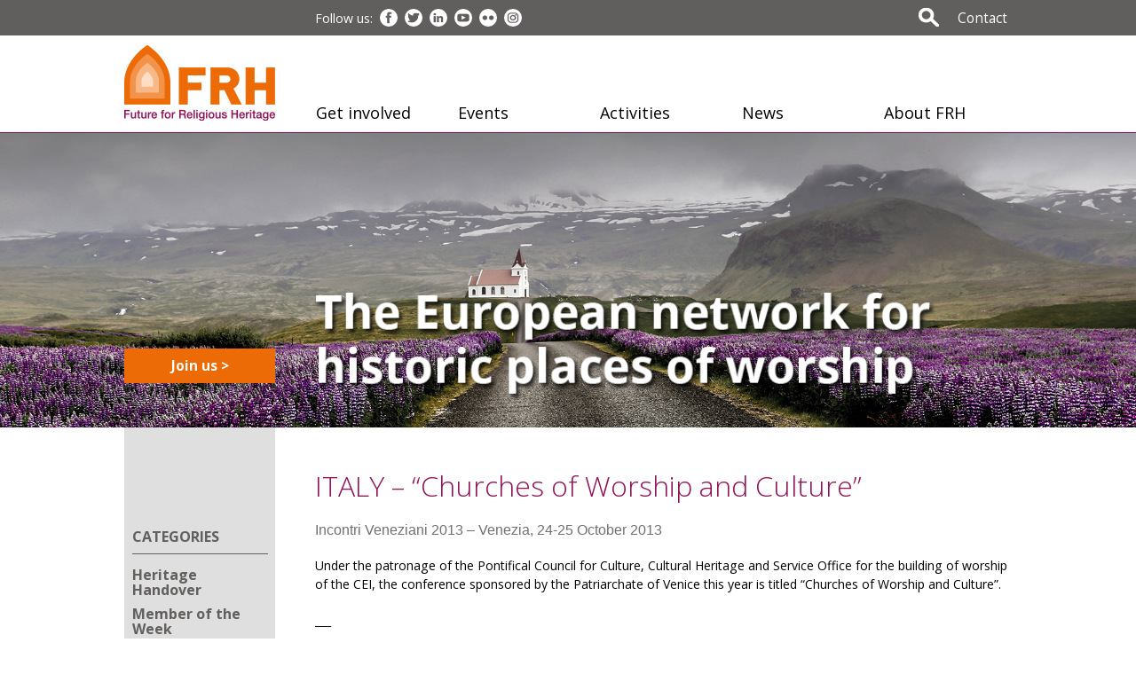

--- FILE ---
content_type: text/html; charset=UTF-8
request_url: https://www.frh-europe.org/italy-churches-of-worship-and-culture/
body_size: 17911
content:
<!DOCTYPE html PUBLIC "-//W3C//DTD XHTML 1.0 Transitional//EN" "http://www.w3.org/TR/xhtml1/DTD/xhtml1-transitional.dtd">
<html xmlns="http://www.w3.org/1999/xhtml" xmlns:fb="http://ogp.me/ns/fb#" lang="en-GB">

<head profile="http://gmpg.org/xfn/11">
<link rel="icon" type="image/img" href="https://www.frh-europe.org/favicon.png"/>
<title>ITALY - &quot;Churches of Worship and Culture&quot; - Future for Religious Heritage</title>

<meta property="og:title" content="Future for Religious Heritage"/>
<meta property="og:url" content="https://www.frh-europe.org"/>
<meta property="og:image" content="https://www.frh-europe.org/logo_social.png"/>
<meta property="og:site_name" content="Future for Religious Heritage"/>
<meta property="og:description" content="Future for Religious Heritage (FRH) - the European network for historic places of worship - is the only European network of charities, governmental, religious."/>

<meta name="format-detection" content="telephone=no"/>
<meta name="keywords" content="frh, religious, heritage, european, network, historic, places, worship">
    
<meta http-equiv="content-type" content="text/html; charset=UTF-8" />
<script type="text/javascript">
/* <![CDATA[ */
var gform;gform||(document.addEventListener("gform_main_scripts_loaded",function(){gform.scriptsLoaded=!0}),document.addEventListener("gform/theme/scripts_loaded",function(){gform.themeScriptsLoaded=!0}),window.addEventListener("DOMContentLoaded",function(){gform.domLoaded=!0}),gform={domLoaded:!1,scriptsLoaded:!1,themeScriptsLoaded:!1,isFormEditor:()=>"function"==typeof InitializeEditor,callIfLoaded:function(o){return!(!gform.domLoaded||!gform.scriptsLoaded||!gform.themeScriptsLoaded&&!gform.isFormEditor()||(gform.isFormEditor()&&console.warn("The use of gform.initializeOnLoaded() is deprecated in the form editor context and will be removed in Gravity Forms 3.1."),o(),0))},initializeOnLoaded:function(o){gform.callIfLoaded(o)||(document.addEventListener("gform_main_scripts_loaded",()=>{gform.scriptsLoaded=!0,gform.callIfLoaded(o)}),document.addEventListener("gform/theme/scripts_loaded",()=>{gform.themeScriptsLoaded=!0,gform.callIfLoaded(o)}),window.addEventListener("DOMContentLoaded",()=>{gform.domLoaded=!0,gform.callIfLoaded(o)}))},hooks:{action:{},filter:{}},addAction:function(o,r,e,t){gform.addHook("action",o,r,e,t)},addFilter:function(o,r,e,t){gform.addHook("filter",o,r,e,t)},doAction:function(o){gform.doHook("action",o,arguments)},applyFilters:function(o){return gform.doHook("filter",o,arguments)},removeAction:function(o,r){gform.removeHook("action",o,r)},removeFilter:function(o,r,e){gform.removeHook("filter",o,r,e)},addHook:function(o,r,e,t,n){null==gform.hooks[o][r]&&(gform.hooks[o][r]=[]);var d=gform.hooks[o][r];null==n&&(n=r+"_"+d.length),gform.hooks[o][r].push({tag:n,callable:e,priority:t=null==t?10:t})},doHook:function(r,o,e){var t;if(e=Array.prototype.slice.call(e,1),null!=gform.hooks[r][o]&&((o=gform.hooks[r][o]).sort(function(o,r){return o.priority-r.priority}),o.forEach(function(o){"function"!=typeof(t=o.callable)&&(t=window[t]),"action"==r?t.apply(null,e):e[0]=t.apply(null,e)})),"filter"==r)return e[0]},removeHook:function(o,r,t,n){var e;null!=gform.hooks[o][r]&&(e=(e=gform.hooks[o][r]).filter(function(o,r,e){return!!(null!=n&&n!=o.tag||null!=t&&t!=o.priority)}),gform.hooks[o][r]=e)}});
/* ]]> */
</script>

<meta name="viewport" content="width=device-width, initial-scale=1.0, minimum-scale=1.0, maximum-scale-1.0">

<meta http-equiv="X-UA-Compatible" content="IE=edge">

<link rel="stylesheet" href="https://www.frh-europe.org/cms/wp-content/themes/frh/normalize.css" />     
<link rel="stylesheet" href="https://www.frh-europe.org/cms/wp-content/themes/frh/style.css" />
<link rel="stylesheet" href="https://www.frh-europe.org/cms/wp-content/themes/frh/device-style.css" />     

 
<meta name='robots' content='index, follow, max-image-preview:large, max-snippet:-1, max-video-preview:-1' />
	<style>img:is([sizes="auto" i], [sizes^="auto," i]) { contain-intrinsic-size: 3000px 1500px }</style>
	
	<!-- This site is optimized with the Yoast SEO plugin v26.7 - https://yoast.com/wordpress/plugins/seo/ -->
	<link rel="canonical" href="https://www.frh-europe.org/italy-churches-of-worship-and-culture/" />
	<meta name="twitter:card" content="summary_large_image" />
	<meta name="twitter:title" content="ITALY - &quot;Churches of Worship and Culture&quot; - Future for Religious Heritage" />
	<meta name="twitter:description" content="Incontri Veneziani 2013 &#8211; Venezia, 24-25 October 2013 Under the patronage of the Pontifical Council for Culture, Cultural Heritage and Service Office for the building of worship of the CEI, the conference sponsored by the Patriarchate of Venice this year is titled &#8220;Churches of Worship and Culture&#8221;. ___ Con il patrocinio del Pontificio Consiglio per [&hellip;]" />
	<meta name="twitter:label1" content="Written by" />
	<meta name="twitter:data1" content="skimmie" />
	<meta name="twitter:label2" content="Estimated reading time" />
	<meta name="twitter:data2" content="1 minute" />
	<script type="application/ld+json" class="yoast-schema-graph">{"@context":"https://schema.org","@graph":[{"@type":"Article","@id":"https://www.frh-europe.org/italy-churches-of-worship-and-culture/#article","isPartOf":{"@id":"https://www.frh-europe.org/italy-churches-of-worship-and-culture/"},"author":{"name":"skimmie","@id":"https://www.frh-europe.org/#/schema/person/ec7ab90dd89fc07adf54d59969586d12"},"headline":"ITALY &#8211; &#8220;Churches of Worship and Culture&#8221;","datePublished":"2013-10-02T14:02:25+00:00","mainEntityOfPage":{"@id":"https://www.frh-europe.org/italy-churches-of-worship-and-culture/"},"wordCount":174,"articleSection":["FRH News"],"inLanguage":"en-GB"},{"@type":"WebPage","@id":"https://www.frh-europe.org/italy-churches-of-worship-and-culture/","url":"https://www.frh-europe.org/italy-churches-of-worship-and-culture/","name":"ITALY - \"Churches of Worship and Culture\" - Future for Religious Heritage","isPartOf":{"@id":"https://www.frh-europe.org/#website"},"datePublished":"2013-10-02T14:02:25+00:00","author":{"@id":"https://www.frh-europe.org/#/schema/person/ec7ab90dd89fc07adf54d59969586d12"},"breadcrumb":{"@id":"https://www.frh-europe.org/italy-churches-of-worship-and-culture/#breadcrumb"},"inLanguage":"en-GB","potentialAction":[{"@type":"ReadAction","target":["https://www.frh-europe.org/italy-churches-of-worship-and-culture/"]}]},{"@type":"BreadcrumbList","@id":"https://www.frh-europe.org/italy-churches-of-worship-and-culture/#breadcrumb","itemListElement":[{"@type":"ListItem","position":1,"name":"Home","item":"https://www.frh-europe.org/"},{"@type":"ListItem","position":2,"name":"ITALY &#8211; &#8220;Churches of Worship and Culture&#8221;"}]},{"@type":"WebSite","@id":"https://www.frh-europe.org/#website","url":"https://www.frh-europe.org/","name":"Future for Religious Heritage","description":"The European network for historic places of worship","potentialAction":[{"@type":"SearchAction","target":{"@type":"EntryPoint","urlTemplate":"https://www.frh-europe.org/?s={search_term_string}"},"query-input":{"@type":"PropertyValueSpecification","valueRequired":true,"valueName":"search_term_string"}}],"inLanguage":"en-GB"},{"@type":"Person","@id":"https://www.frh-europe.org/#/schema/person/ec7ab90dd89fc07adf54d59969586d12","name":"skimmie","image":{"@type":"ImageObject","inLanguage":"en-GB","@id":"https://www.frh-europe.org/#/schema/person/image/","url":"https://secure.gravatar.com/avatar/3b608903437e24a0462f565f51f76fe39dcfe218cd2eb8a949fe6e11b83bd6c2?s=96&d=mm&r=g","contentUrl":"https://secure.gravatar.com/avatar/3b608903437e24a0462f565f51f76fe39dcfe218cd2eb8a949fe6e11b83bd6c2?s=96&d=mm&r=g","caption":"skimmie"}}]}</script>
	<!-- / Yoast SEO plugin. -->


<link rel='dns-prefetch' href='//static.addtoany.com' />
<link rel='dns-prefetch' href='//maxcdn.bootstrapcdn.com' />
<link rel="alternate" type="application/rss+xml" title="Future for Religious Heritage &raquo; ITALY &#8211; &#8220;Churches of Worship and Culture&#8221; Comments Feed" href="https://www.frh-europe.org/italy-churches-of-worship-and-culture/feed/" />
<link rel='stylesheet' id='ult-fs-search-css' href='https://www.frh-europe.org/cms/wp-content/plugins/FullScreenSearch-1.0/assets/css/ult-fs-search.css?ver=6.8.3' type='text/css' media='all' />
<link rel='stylesheet' id='jquery.prettyphoto-css' href='https://www.frh-europe.org/cms/wp-content/plugins/wp-video-lightbox/css/prettyPhoto.css?ver=6.8.3' type='text/css' media='all' />
<link rel='stylesheet' id='video-lightbox-css' href='https://www.frh-europe.org/cms/wp-content/plugins/wp-video-lightbox/wp-video-lightbox.css?ver=6.8.3' type='text/css' media='all' />
<link rel='stylesheet' id='sbi_styles-css' href='https://www.frh-europe.org/cms/wp-content/plugins/instagram-feed/css/sbi-styles.min.css?ver=6.10.0' type='text/css' media='all' />
<link rel='stylesheet' id='wp-block-library-css' href='https://www.frh-europe.org/cms/wp-includes/css/dist/block-library/style.min.css?ver=6.8.3' type='text/css' media='all' />
<style id='classic-theme-styles-inline-css' type='text/css'>
/*! This file is auto-generated */
.wp-block-button__link{color:#fff;background-color:#32373c;border-radius:9999px;box-shadow:none;text-decoration:none;padding:calc(.667em + 2px) calc(1.333em + 2px);font-size:1.125em}.wp-block-file__button{background:#32373c;color:#fff;text-decoration:none}
</style>
<style id='global-styles-inline-css' type='text/css'>
:root{--wp--preset--aspect-ratio--square: 1;--wp--preset--aspect-ratio--4-3: 4/3;--wp--preset--aspect-ratio--3-4: 3/4;--wp--preset--aspect-ratio--3-2: 3/2;--wp--preset--aspect-ratio--2-3: 2/3;--wp--preset--aspect-ratio--16-9: 16/9;--wp--preset--aspect-ratio--9-16: 9/16;--wp--preset--color--black: #000000;--wp--preset--color--cyan-bluish-gray: #abb8c3;--wp--preset--color--white: #ffffff;--wp--preset--color--pale-pink: #f78da7;--wp--preset--color--vivid-red: #cf2e2e;--wp--preset--color--luminous-vivid-orange: #ff6900;--wp--preset--color--luminous-vivid-amber: #fcb900;--wp--preset--color--light-green-cyan: #7bdcb5;--wp--preset--color--vivid-green-cyan: #00d084;--wp--preset--color--pale-cyan-blue: #8ed1fc;--wp--preset--color--vivid-cyan-blue: #0693e3;--wp--preset--color--vivid-purple: #9b51e0;--wp--preset--gradient--vivid-cyan-blue-to-vivid-purple: linear-gradient(135deg,rgba(6,147,227,1) 0%,rgb(155,81,224) 100%);--wp--preset--gradient--light-green-cyan-to-vivid-green-cyan: linear-gradient(135deg,rgb(122,220,180) 0%,rgb(0,208,130) 100%);--wp--preset--gradient--luminous-vivid-amber-to-luminous-vivid-orange: linear-gradient(135deg,rgba(252,185,0,1) 0%,rgba(255,105,0,1) 100%);--wp--preset--gradient--luminous-vivid-orange-to-vivid-red: linear-gradient(135deg,rgba(255,105,0,1) 0%,rgb(207,46,46) 100%);--wp--preset--gradient--very-light-gray-to-cyan-bluish-gray: linear-gradient(135deg,rgb(238,238,238) 0%,rgb(169,184,195) 100%);--wp--preset--gradient--cool-to-warm-spectrum: linear-gradient(135deg,rgb(74,234,220) 0%,rgb(151,120,209) 20%,rgb(207,42,186) 40%,rgb(238,44,130) 60%,rgb(251,105,98) 80%,rgb(254,248,76) 100%);--wp--preset--gradient--blush-light-purple: linear-gradient(135deg,rgb(255,206,236) 0%,rgb(152,150,240) 100%);--wp--preset--gradient--blush-bordeaux: linear-gradient(135deg,rgb(254,205,165) 0%,rgb(254,45,45) 50%,rgb(107,0,62) 100%);--wp--preset--gradient--luminous-dusk: linear-gradient(135deg,rgb(255,203,112) 0%,rgb(199,81,192) 50%,rgb(65,88,208) 100%);--wp--preset--gradient--pale-ocean: linear-gradient(135deg,rgb(255,245,203) 0%,rgb(182,227,212) 50%,rgb(51,167,181) 100%);--wp--preset--gradient--electric-grass: linear-gradient(135deg,rgb(202,248,128) 0%,rgb(113,206,126) 100%);--wp--preset--gradient--midnight: linear-gradient(135deg,rgb(2,3,129) 0%,rgb(40,116,252) 100%);--wp--preset--font-size--small: 13px;--wp--preset--font-size--medium: 20px;--wp--preset--font-size--large: 36px;--wp--preset--font-size--x-large: 42px;--wp--preset--spacing--20: 0.44rem;--wp--preset--spacing--30: 0.67rem;--wp--preset--spacing--40: 1rem;--wp--preset--spacing--50: 1.5rem;--wp--preset--spacing--60: 2.25rem;--wp--preset--spacing--70: 3.38rem;--wp--preset--spacing--80: 5.06rem;--wp--preset--shadow--natural: 6px 6px 9px rgba(0, 0, 0, 0.2);--wp--preset--shadow--deep: 12px 12px 50px rgba(0, 0, 0, 0.4);--wp--preset--shadow--sharp: 6px 6px 0px rgba(0, 0, 0, 0.2);--wp--preset--shadow--outlined: 6px 6px 0px -3px rgba(255, 255, 255, 1), 6px 6px rgba(0, 0, 0, 1);--wp--preset--shadow--crisp: 6px 6px 0px rgba(0, 0, 0, 1);}:where(.is-layout-flex){gap: 0.5em;}:where(.is-layout-grid){gap: 0.5em;}body .is-layout-flex{display: flex;}.is-layout-flex{flex-wrap: wrap;align-items: center;}.is-layout-flex > :is(*, div){margin: 0;}body .is-layout-grid{display: grid;}.is-layout-grid > :is(*, div){margin: 0;}:where(.wp-block-columns.is-layout-flex){gap: 2em;}:where(.wp-block-columns.is-layout-grid){gap: 2em;}:where(.wp-block-post-template.is-layout-flex){gap: 1.25em;}:where(.wp-block-post-template.is-layout-grid){gap: 1.25em;}.has-black-color{color: var(--wp--preset--color--black) !important;}.has-cyan-bluish-gray-color{color: var(--wp--preset--color--cyan-bluish-gray) !important;}.has-white-color{color: var(--wp--preset--color--white) !important;}.has-pale-pink-color{color: var(--wp--preset--color--pale-pink) !important;}.has-vivid-red-color{color: var(--wp--preset--color--vivid-red) !important;}.has-luminous-vivid-orange-color{color: var(--wp--preset--color--luminous-vivid-orange) !important;}.has-luminous-vivid-amber-color{color: var(--wp--preset--color--luminous-vivid-amber) !important;}.has-light-green-cyan-color{color: var(--wp--preset--color--light-green-cyan) !important;}.has-vivid-green-cyan-color{color: var(--wp--preset--color--vivid-green-cyan) !important;}.has-pale-cyan-blue-color{color: var(--wp--preset--color--pale-cyan-blue) !important;}.has-vivid-cyan-blue-color{color: var(--wp--preset--color--vivid-cyan-blue) !important;}.has-vivid-purple-color{color: var(--wp--preset--color--vivid-purple) !important;}.has-black-background-color{background-color: var(--wp--preset--color--black) !important;}.has-cyan-bluish-gray-background-color{background-color: var(--wp--preset--color--cyan-bluish-gray) !important;}.has-white-background-color{background-color: var(--wp--preset--color--white) !important;}.has-pale-pink-background-color{background-color: var(--wp--preset--color--pale-pink) !important;}.has-vivid-red-background-color{background-color: var(--wp--preset--color--vivid-red) !important;}.has-luminous-vivid-orange-background-color{background-color: var(--wp--preset--color--luminous-vivid-orange) !important;}.has-luminous-vivid-amber-background-color{background-color: var(--wp--preset--color--luminous-vivid-amber) !important;}.has-light-green-cyan-background-color{background-color: var(--wp--preset--color--light-green-cyan) !important;}.has-vivid-green-cyan-background-color{background-color: var(--wp--preset--color--vivid-green-cyan) !important;}.has-pale-cyan-blue-background-color{background-color: var(--wp--preset--color--pale-cyan-blue) !important;}.has-vivid-cyan-blue-background-color{background-color: var(--wp--preset--color--vivid-cyan-blue) !important;}.has-vivid-purple-background-color{background-color: var(--wp--preset--color--vivid-purple) !important;}.has-black-border-color{border-color: var(--wp--preset--color--black) !important;}.has-cyan-bluish-gray-border-color{border-color: var(--wp--preset--color--cyan-bluish-gray) !important;}.has-white-border-color{border-color: var(--wp--preset--color--white) !important;}.has-pale-pink-border-color{border-color: var(--wp--preset--color--pale-pink) !important;}.has-vivid-red-border-color{border-color: var(--wp--preset--color--vivid-red) !important;}.has-luminous-vivid-orange-border-color{border-color: var(--wp--preset--color--luminous-vivid-orange) !important;}.has-luminous-vivid-amber-border-color{border-color: var(--wp--preset--color--luminous-vivid-amber) !important;}.has-light-green-cyan-border-color{border-color: var(--wp--preset--color--light-green-cyan) !important;}.has-vivid-green-cyan-border-color{border-color: var(--wp--preset--color--vivid-green-cyan) !important;}.has-pale-cyan-blue-border-color{border-color: var(--wp--preset--color--pale-cyan-blue) !important;}.has-vivid-cyan-blue-border-color{border-color: var(--wp--preset--color--vivid-cyan-blue) !important;}.has-vivid-purple-border-color{border-color: var(--wp--preset--color--vivid-purple) !important;}.has-vivid-cyan-blue-to-vivid-purple-gradient-background{background: var(--wp--preset--gradient--vivid-cyan-blue-to-vivid-purple) !important;}.has-light-green-cyan-to-vivid-green-cyan-gradient-background{background: var(--wp--preset--gradient--light-green-cyan-to-vivid-green-cyan) !important;}.has-luminous-vivid-amber-to-luminous-vivid-orange-gradient-background{background: var(--wp--preset--gradient--luminous-vivid-amber-to-luminous-vivid-orange) !important;}.has-luminous-vivid-orange-to-vivid-red-gradient-background{background: var(--wp--preset--gradient--luminous-vivid-orange-to-vivid-red) !important;}.has-very-light-gray-to-cyan-bluish-gray-gradient-background{background: var(--wp--preset--gradient--very-light-gray-to-cyan-bluish-gray) !important;}.has-cool-to-warm-spectrum-gradient-background{background: var(--wp--preset--gradient--cool-to-warm-spectrum) !important;}.has-blush-light-purple-gradient-background{background: var(--wp--preset--gradient--blush-light-purple) !important;}.has-blush-bordeaux-gradient-background{background: var(--wp--preset--gradient--blush-bordeaux) !important;}.has-luminous-dusk-gradient-background{background: var(--wp--preset--gradient--luminous-dusk) !important;}.has-pale-ocean-gradient-background{background: var(--wp--preset--gradient--pale-ocean) !important;}.has-electric-grass-gradient-background{background: var(--wp--preset--gradient--electric-grass) !important;}.has-midnight-gradient-background{background: var(--wp--preset--gradient--midnight) !important;}.has-small-font-size{font-size: var(--wp--preset--font-size--small) !important;}.has-medium-font-size{font-size: var(--wp--preset--font-size--medium) !important;}.has-large-font-size{font-size: var(--wp--preset--font-size--large) !important;}.has-x-large-font-size{font-size: var(--wp--preset--font-size--x-large) !important;}
:where(.wp-block-post-template.is-layout-flex){gap: 1.25em;}:where(.wp-block-post-template.is-layout-grid){gap: 1.25em;}
:where(.wp-block-columns.is-layout-flex){gap: 2em;}:where(.wp-block-columns.is-layout-grid){gap: 2em;}
:root :where(.wp-block-pullquote){font-size: 1.5em;line-height: 1.6;}
</style>
<link rel='stylesheet' id='dashicons-css' href='https://www.frh-europe.org/cms/wp-includes/css/dashicons.min.css?ver=6.8.3' type='text/css' media='all' />
<link rel='stylesheet' id='admin-bar-css' href='https://www.frh-europe.org/cms/wp-includes/css/admin-bar.min.css?ver=6.8.3' type='text/css' media='all' />
<style id='admin-bar-inline-css' type='text/css'>

    /* Hide CanvasJS credits for P404 charts specifically */
    #p404RedirectChart .canvasjs-chart-credit {
        display: none !important;
    }
    
    #p404RedirectChart canvas {
        border-radius: 6px;
    }

    .p404-redirect-adminbar-weekly-title {
        font-weight: bold;
        font-size: 14px;
        color: #fff;
        margin-bottom: 6px;
    }

    #wpadminbar #wp-admin-bar-p404_free_top_button .ab-icon:before {
        content: "\f103";
        color: #dc3545;
        top: 3px;
    }
    
    #wp-admin-bar-p404_free_top_button .ab-item {
        min-width: 80px !important;
        padding: 0px !important;
    }
    
    /* Ensure proper positioning and z-index for P404 dropdown */
    .p404-redirect-adminbar-dropdown-wrap { 
        min-width: 0; 
        padding: 0;
        position: static !important;
    }
    
    #wpadminbar #wp-admin-bar-p404_free_top_button_dropdown {
        position: static !important;
    }
    
    #wpadminbar #wp-admin-bar-p404_free_top_button_dropdown .ab-item {
        padding: 0 !important;
        margin: 0 !important;
    }
    
    .p404-redirect-dropdown-container {
        min-width: 340px;
        padding: 18px 18px 12px 18px;
        background: #23282d !important;
        color: #fff;
        border-radius: 12px;
        box-shadow: 0 8px 32px rgba(0,0,0,0.25);
        margin-top: 10px;
        position: relative !important;
        z-index: 999999 !important;
        display: block !important;
        border: 1px solid #444;
    }
    
    /* Ensure P404 dropdown appears on hover */
    #wpadminbar #wp-admin-bar-p404_free_top_button .p404-redirect-dropdown-container { 
        display: none !important;
    }
    
    #wpadminbar #wp-admin-bar-p404_free_top_button:hover .p404-redirect-dropdown-container { 
        display: block !important;
    }
    
    #wpadminbar #wp-admin-bar-p404_free_top_button:hover #wp-admin-bar-p404_free_top_button_dropdown .p404-redirect-dropdown-container {
        display: block !important;
    }
    
    .p404-redirect-card {
        background: #2c3338;
        border-radius: 8px;
        padding: 18px 18px 12px 18px;
        box-shadow: 0 2px 8px rgba(0,0,0,0.07);
        display: flex;
        flex-direction: column;
        align-items: flex-start;
        border: 1px solid #444;
    }
    
    .p404-redirect-btn {
        display: inline-block;
        background: #dc3545;
        color: #fff !important;
        font-weight: bold;
        padding: 5px 22px;
        border-radius: 8px;
        text-decoration: none;
        font-size: 17px;
        transition: background 0.2s, box-shadow 0.2s;
        margin-top: 8px;
        box-shadow: 0 2px 8px rgba(220,53,69,0.15);
        text-align: center;
        line-height: 1.6;
    }
    
    .p404-redirect-btn:hover {
        background: #c82333;
        color: #fff !important;
        box-shadow: 0 4px 16px rgba(220,53,69,0.25);
    }
    
    /* Prevent conflicts with other admin bar dropdowns */
    #wpadminbar .ab-top-menu > li:hover > .ab-item,
    #wpadminbar .ab-top-menu > li.hover > .ab-item {
        z-index: auto;
    }
    
    #wpadminbar #wp-admin-bar-p404_free_top_button:hover > .ab-item {
        z-index: 999998 !important;
    }
    
</style>
<link rel='stylesheet' id='bbp-default-css' href='https://www.frh-europe.org/cms/wp-content/plugins/bbpress/templates/default/css/bbpress.min.css?ver=2.6.14' type='text/css' media='all' />
<link rel='stylesheet' id='ctf_styles-css' href='https://www.frh-europe.org/cms/wp-content/plugins/custom-twitter-feeds/css/ctf-styles.min.css?ver=2.3.1' type='text/css' media='all' />
<link rel='stylesheet' id='meteor-slides-css' href='https://www.frh-europe.org/cms/wp-content/plugins/meteor-slides/css/meteor-slides.css?ver=1.0' type='text/css' media='all' />
<link rel='stylesheet' id='cff-css' href='https://www.frh-europe.org/cms/wp-content/plugins/custom-facebook-feed/assets/css/cff-style.min.css?ver=4.3.4' type='text/css' media='all' />
<link rel='stylesheet' id='sb-font-awesome-css' href='https://maxcdn.bootstrapcdn.com/font-awesome/4.7.0/css/font-awesome.min.css?ver=6.8.3' type='text/css' media='all' />
<link rel='stylesheet' id='responsive-menu-pro-css' href='https://www.frh-europe.org/cms/wp-content/uploads/responsive-menu-pro/css/responsive-menu-pro-1.css?ver=712' type='text/css' media='all' />
<link rel='stylesheet' id='addtoany-css' href='https://www.frh-europe.org/cms/wp-content/plugins/add-to-any/addtoany.min.css?ver=1.16' type='text/css' media='all' />
<style id='addtoany-inline-css' type='text/css'>
.addtoany_header {
color: #901358;
}
</style>
<link rel='stylesheet' id='um_modal-css' href='https://www.frh-europe.org/cms/wp-content/plugins/ultimate-member/assets/css/um-modal.min.css?ver=2.11.1' type='text/css' media='all' />
<link rel='stylesheet' id='um_ui-css' href='https://www.frh-europe.org/cms/wp-content/plugins/ultimate-member/assets/libs/jquery-ui/jquery-ui.min.css?ver=1.13.2' type='text/css' media='all' />
<link rel='stylesheet' id='um_tipsy-css' href='https://www.frh-europe.org/cms/wp-content/plugins/ultimate-member/assets/libs/tipsy/tipsy.min.css?ver=1.0.0a' type='text/css' media='all' />
<link rel='stylesheet' id='um_raty-css' href='https://www.frh-europe.org/cms/wp-content/plugins/ultimate-member/assets/libs/raty/um-raty.min.css?ver=2.6.0' type='text/css' media='all' />
<link rel='stylesheet' id='select2-css' href='https://www.frh-europe.org/cms/wp-content/plugins/ultimate-member/assets/libs/select2/select2.min.css?ver=4.0.13' type='text/css' media='all' />
<link rel='stylesheet' id='um_fileupload-css' href='https://www.frh-europe.org/cms/wp-content/plugins/ultimate-member/assets/css/um-fileupload.min.css?ver=2.11.1' type='text/css' media='all' />
<link rel='stylesheet' id='um_confirm-css' href='https://www.frh-europe.org/cms/wp-content/plugins/ultimate-member/assets/libs/um-confirm/um-confirm.min.css?ver=1.0' type='text/css' media='all' />
<link rel='stylesheet' id='um_datetime-css' href='https://www.frh-europe.org/cms/wp-content/plugins/ultimate-member/assets/libs/pickadate/default.min.css?ver=3.6.2' type='text/css' media='all' />
<link rel='stylesheet' id='um_datetime_date-css' href='https://www.frh-europe.org/cms/wp-content/plugins/ultimate-member/assets/libs/pickadate/default.date.min.css?ver=3.6.2' type='text/css' media='all' />
<link rel='stylesheet' id='um_datetime_time-css' href='https://www.frh-europe.org/cms/wp-content/plugins/ultimate-member/assets/libs/pickadate/default.time.min.css?ver=3.6.2' type='text/css' media='all' />
<link rel='stylesheet' id='um_fonticons_ii-css' href='https://www.frh-europe.org/cms/wp-content/plugins/ultimate-member/assets/libs/legacy/fonticons/fonticons-ii.min.css?ver=2.11.1' type='text/css' media='all' />
<link rel='stylesheet' id='um_fonticons_fa-css' href='https://www.frh-europe.org/cms/wp-content/plugins/ultimate-member/assets/libs/legacy/fonticons/fonticons-fa.min.css?ver=2.11.1' type='text/css' media='all' />
<link rel='stylesheet' id='um_fontawesome-css' href='https://www.frh-europe.org/cms/wp-content/plugins/ultimate-member/assets/css/um-fontawesome.min.css?ver=6.5.2' type='text/css' media='all' />
<link rel='stylesheet' id='um_common-css' href='https://www.frh-europe.org/cms/wp-content/plugins/ultimate-member/assets/css/common.min.css?ver=2.11.1' type='text/css' media='all' />
<link rel='stylesheet' id='um_responsive-css' href='https://www.frh-europe.org/cms/wp-content/plugins/ultimate-member/assets/css/um-responsive.min.css?ver=2.11.1' type='text/css' media='all' />
<link rel='stylesheet' id='um_styles-css' href='https://www.frh-europe.org/cms/wp-content/plugins/ultimate-member/assets/css/um-styles.min.css?ver=2.11.1' type='text/css' media='all' />
<link rel='stylesheet' id='um_crop-css' href='https://www.frh-europe.org/cms/wp-content/plugins/ultimate-member/assets/libs/cropper/cropper.min.css?ver=1.6.1' type='text/css' media='all' />
<link rel='stylesheet' id='um_profile-css' href='https://www.frh-europe.org/cms/wp-content/plugins/ultimate-member/assets/css/um-profile.min.css?ver=2.11.1' type='text/css' media='all' />
<link rel='stylesheet' id='um_account-css' href='https://www.frh-europe.org/cms/wp-content/plugins/ultimate-member/assets/css/um-account.min.css?ver=2.11.1' type='text/css' media='all' />
<link rel='stylesheet' id='um_misc-css' href='https://www.frh-europe.org/cms/wp-content/plugins/ultimate-member/assets/css/um-misc.min.css?ver=2.11.1' type='text/css' media='all' />
<link rel='stylesheet' id='um_default_css-css' href='https://www.frh-europe.org/cms/wp-content/plugins/ultimate-member/assets/css/um-old-default.min.css?ver=2.11.1' type='text/css' media='all' />
<script type="text/javascript" src="https://www.frh-europe.org/cms/wp-includes/js/jquery/jquery.min.js?ver=3.7.1" id="jquery-core-js"></script>
<script type="text/javascript" src="https://www.frh-europe.org/cms/wp-includes/js/jquery/jquery-migrate.min.js?ver=3.4.1" id="jquery-migrate-js"></script>
<script type="text/javascript" src="https://www.frh-europe.org/cms/wp-content/themes/frh/js/lib/conditionizr-4.3.0.min.js?ver=4.3.0" id="conditionizr-js"></script>
<script type="text/javascript" src="https://www.frh-europe.org/cms/wp-content/themes/frh/js/lib/modernizr-2.7.1.min.js?ver=2.7.1" id="modernizr-js"></script>
<script type="text/javascript" src="https://www.frh-europe.org/cms/wp-content/plugins/wp-video-lightbox/js/jquery.prettyPhoto.js?ver=3.1.6" id="jquery.prettyphoto-js"></script>
<script type="text/javascript" id="video-lightbox-js-extra">
/* <![CDATA[ */
var vlpp_vars = {"prettyPhoto_rel":"wp-video-lightbox","animation_speed":"fast","slideshow":"5000","autoplay_slideshow":"false","opacity":"0.80","show_title":"true","allow_resize":"true","allow_expand":"true","default_width":"1000","default_height":"750","counter_separator_label":"\/","theme":"pp_default","horizontal_padding":"20","hideflash":"false","wmode":"opaque","autoplay":"false","modal":"false","deeplinking":"false","overlay_gallery":"true","overlay_gallery_max":"30","keyboard_shortcuts":"true","ie6_fallback":"true"};
/* ]]> */
</script>
<script type="text/javascript" src="https://www.frh-europe.org/cms/wp-content/plugins/wp-video-lightbox/js/video-lightbox.js?ver=3.1.6" id="video-lightbox-js"></script>
<script type="text/javascript" id="addtoany-core-js-before">
/* <![CDATA[ */
window.a2a_config=window.a2a_config||{};a2a_config.callbacks=[];a2a_config.overlays=[];a2a_config.templates={};a2a_localize = {
	Share: "Share",
	Save: "Save",
	Subscribe: "Subscribe",
	Email: "Email",
	Bookmark: "Bookmark",
	ShowAll: "Show All",
	ShowLess: "Show less",
	FindServices: "Find service(s)",
	FindAnyServiceToAddTo: "Instantly find any service to add to",
	PoweredBy: "Powered by",
	ShareViaEmail: "Share via email",
	SubscribeViaEmail: "Subscribe via email",
	BookmarkInYourBrowser: "Bookmark in your browser",
	BookmarkInstructions: "Press Ctrl+D or \u2318+D to bookmark this page",
	AddToYourFavorites: "Add to your favourites",
	SendFromWebOrProgram: "Send from any email address or email program",
	EmailProgram: "Email program",
	More: "More&#8230;",
	ThanksForSharing: "Thanks for sharing!",
	ThanksForFollowing: "Thanks for following!"
};
/* ]]> */
</script>
<script type="text/javascript" defer src="https://static.addtoany.com/menu/page.js" id="addtoany-core-js"></script>
<script type="text/javascript" defer src="https://www.frh-europe.org/cms/wp-content/plugins/add-to-any/addtoany.min.js?ver=1.1" id="addtoany-jquery-js"></script>
<script type="text/javascript" src="https://www.frh-europe.org/cms/wp-content/plugins/meteor-slides/js/jquery.cycle.all.js?ver=6.8.3" id="jquery-cycle-js"></script>
<script type="text/javascript" src="https://www.frh-europe.org/cms/wp-content/plugins/meteor-slides/js/jquery.metadata.v2.js?ver=6.8.3" id="jquery-metadata-js"></script>
<script type="text/javascript" src="https://www.frh-europe.org/cms/wp-content/plugins/meteor-slides/js/jquery.touchwipe.1.1.1.js?ver=6.8.3" id="jquery-touchwipe-js"></script>
<script type="text/javascript" id="meteorslides-script-js-extra">
/* <![CDATA[ */
var meteorslidessettings = {"meteorslideshowspeed":"2000","meteorslideshowduration":"5000","meteorslideshowheight":"500","meteorslideshowwidth":"1920","meteorslideshowtransition":"fade"};
/* ]]> */
</script>
<script type="text/javascript" src="https://www.frh-europe.org/cms/wp-content/plugins/meteor-slides/js/slideshow.js?ver=6.8.3" id="meteorslides-script-js"></script>
<script type="text/javascript" id="wpgmza_data-js-extra">
/* <![CDATA[ */
var wpgmza_google_api_status = {"message":"Enqueued","code":"ENQUEUED"};
/* ]]> */
</script>
<script type="text/javascript" src="https://www.frh-europe.org/cms/wp-content/plugins/wp-google-maps/wpgmza_data.js?ver=6.8.3" id="wpgmza_data-js"></script>
<script type="text/javascript" src="https://www.frh-europe.org/cms/wp-content/plugins/responsive-menu-pro/public/js/noscroll.js" id="responsive-menu-pro-noscroll-js"></script>
<script type="text/javascript" src="https://www.frh-europe.org/cms/wp-content/plugins/ultimate-member/assets/js/um-gdpr.min.js?ver=2.11.1" id="um-gdpr-js"></script>
<link rel="https://api.w.org/" href="https://www.frh-europe.org/wp-json/" /><link rel="alternate" title="JSON" type="application/json" href="https://www.frh-europe.org/wp-json/wp/v2/posts/4423" /><link rel="EditURI" type="application/rsd+xml" title="RSD" href="https://www.frh-europe.org/cms/xmlrpc.php?rsd" />
<link rel='shortlink' href='https://www.frh-europe.org/?p=4423' />
<link rel="alternate" title="oEmbed (JSON)" type="application/json+oembed" href="https://www.frh-europe.org/wp-json/oembed/1.0/embed?url=https%3A%2F%2Fwww.frh-europe.org%2Fitaly-churches-of-worship-and-culture%2F" />
<link rel="alternate" title="oEmbed (XML)" type="text/xml+oembed" href="https://www.frh-europe.org/wp-json/oembed/1.0/embed?url=https%3A%2F%2Fwww.frh-europe.org%2Fitaly-churches-of-worship-and-culture%2F&#038;format=xml" />
<script>
            WP_VIDEO_LIGHTBOX_VERSION="1.9.12";
            WP_VID_LIGHTBOX_URL="https://www.frh-europe.org/cms/wp-content/plugins/wp-video-lightbox";
                        function wpvl_paramReplace(name, string, value) {
                // Find the param with regex
                // Grab the first character in the returned string (should be ? or &)
                // Replace our href string with our new value, passing on the name and delimeter

                var re = new RegExp("[\?&]" + name + "=([^&#]*)");
                var matches = re.exec(string);
                var newString;

                if (matches === null) {
                    // if there are no params, append the parameter
                    newString = string + '?' + name + '=' + value;
                } else {
                    var delimeter = matches[0].charAt(0);
                    newString = string.replace(re, delimeter + name + "=" + value);
                }
                return newString;
            }
            </script><link rel="image_src" href="https://www.frh-europe.org/logo_social.png" />

<link rel="alternate" type="application/rss+xml" href="https://www.frh-europe.org/feed/" title="Future for Religious Heritage latest posts" />
    <link rel="alternate" type="application/rss+xml" href="https://www.frh-europe.org/comments/feed/" title="Future for Religious Heritage latest comments" />
    <link rel="pingback" href="https://www.frh-europe.org/cms/xmlrpc.php" />
<script type="text/javascript">
try {
 document.execCommand('BackgroundImageCache', false, true);
} catch(e) {}
</script>

<!-- Global site tag (gtag.js) - Google Analytics -->
<script async src="https://www.googletagmanager.com/gtag/js?id=UA-111412970-1"></script>
<script>
  window.dataLayer = window.dataLayer || [];
  function gtag(){dataLayer.push(arguments);}
  gtag('js', new Date());

  gtag('config', 'UA-111412970-1');
</script>
<meta name='robots' content='index, follow, max-image-preview:large, max-snippet:-1, max-video-preview:-1' />
	<style>img:is([sizes="auto" i], [sizes^="auto," i]) { contain-intrinsic-size: 3000px 1500px }</style>
	
	<!-- This site is optimized with the Yoast SEO plugin v26.7 - https://yoast.com/wordpress/plugins/seo/ -->
	<link rel="canonical" href="https://www.frh-europe.org/italy-churches-of-worship-and-culture/" />
	<meta name="twitter:card" content="summary_large_image" />
	<meta name="twitter:title" content="ITALY - &quot;Churches of Worship and Culture&quot; - Future for Religious Heritage" />
	<meta name="twitter:description" content="Incontri Veneziani 2013 &#8211; Venezia, 24-25 October 2013 Under the patronage of the Pontifical Council for Culture, Cultural Heritage and Service Office for the building of worship of the CEI, the conference sponsored by the Patriarchate of Venice this year is titled &#8220;Churches of Worship and Culture&#8221;. ___ Con il patrocinio del Pontificio Consiglio per [&hellip;]" />
	<meta name="twitter:label1" content="Written by" />
	<meta name="twitter:data1" content="skimmie" />
	<meta name="twitter:label2" content="Estimated reading time" />
	<meta name="twitter:data2" content="1 minute" />
	<script type="application/ld+json" class="yoast-schema-graph">{"@context":"https://schema.org","@graph":[{"@type":"Article","@id":"https://www.frh-europe.org/italy-churches-of-worship-and-culture/#article","isPartOf":{"@id":"https://www.frh-europe.org/italy-churches-of-worship-and-culture/"},"author":{"name":"skimmie","@id":"https://www.frh-europe.org/#/schema/person/ec7ab90dd89fc07adf54d59969586d12"},"headline":"ITALY &#8211; &#8220;Churches of Worship and Culture&#8221;","datePublished":"2013-10-02T14:02:25+00:00","mainEntityOfPage":{"@id":"https://www.frh-europe.org/italy-churches-of-worship-and-culture/"},"wordCount":174,"articleSection":["FRH News"],"inLanguage":"en-GB"},{"@type":"WebPage","@id":"https://www.frh-europe.org/italy-churches-of-worship-and-culture/","url":"https://www.frh-europe.org/italy-churches-of-worship-and-culture/","name":"ITALY - \"Churches of Worship and Culture\" - Future for Religious Heritage","isPartOf":{"@id":"https://www.frh-europe.org/#website"},"datePublished":"2013-10-02T14:02:25+00:00","author":{"@id":"https://www.frh-europe.org/#/schema/person/ec7ab90dd89fc07adf54d59969586d12"},"breadcrumb":{"@id":"https://www.frh-europe.org/italy-churches-of-worship-and-culture/#breadcrumb"},"inLanguage":"en-GB","potentialAction":[{"@type":"ReadAction","target":["https://www.frh-europe.org/italy-churches-of-worship-and-culture/"]}]},{"@type":"BreadcrumbList","@id":"https://www.frh-europe.org/italy-churches-of-worship-and-culture/#breadcrumb","itemListElement":[{"@type":"ListItem","position":1,"name":"Home","item":"https://www.frh-europe.org/"},{"@type":"ListItem","position":2,"name":"ITALY &#8211; &#8220;Churches of Worship and Culture&#8221;"}]},{"@type":"WebSite","@id":"https://www.frh-europe.org/#website","url":"https://www.frh-europe.org/","name":"Future for Religious Heritage","description":"The European network for historic places of worship","potentialAction":[{"@type":"SearchAction","target":{"@type":"EntryPoint","urlTemplate":"https://www.frh-europe.org/?s={search_term_string}"},"query-input":{"@type":"PropertyValueSpecification","valueRequired":true,"valueName":"search_term_string"}}],"inLanguage":"en-GB"},{"@type":"Person","@id":"https://www.frh-europe.org/#/schema/person/ec7ab90dd89fc07adf54d59969586d12","name":"skimmie","image":{"@type":"ImageObject","inLanguage":"en-GB","@id":"https://www.frh-europe.org/#/schema/person/image/","url":"https://secure.gravatar.com/avatar/3b608903437e24a0462f565f51f76fe39dcfe218cd2eb8a949fe6e11b83bd6c2?s=96&d=mm&r=g","contentUrl":"https://secure.gravatar.com/avatar/3b608903437e24a0462f565f51f76fe39dcfe218cd2eb8a949fe6e11b83bd6c2?s=96&d=mm&r=g","caption":"skimmie"}}]}</script>
	<!-- / Yoast SEO plugin. -->


<link rel='dns-prefetch' href='//static.addtoany.com' />
<link rel='dns-prefetch' href='//maxcdn.bootstrapcdn.com' />
<link rel="alternate" type="application/rss+xml" title="Future for Religious Heritage &raquo; ITALY &#8211; &#8220;Churches of Worship and Culture&#8221; Comments Feed" href="https://www.frh-europe.org/italy-churches-of-worship-and-culture/feed/" />
<link rel="https://api.w.org/" href="https://www.frh-europe.org/wp-json/" /><link rel="alternate" title="JSON" type="application/json" href="https://www.frh-europe.org/wp-json/wp/v2/posts/4423" /><link rel="EditURI" type="application/rsd+xml" title="RSD" href="https://www.frh-europe.org/cms/xmlrpc.php?rsd" />
<link rel='shortlink' href='https://www.frh-europe.org/?p=4423' />
<link rel="alternate" title="oEmbed (JSON)" type="application/json+oembed" href="https://www.frh-europe.org/wp-json/oembed/1.0/embed?url=https%3A%2F%2Fwww.frh-europe.org%2Fitaly-churches-of-worship-and-culture%2F" />
<link rel="alternate" title="oEmbed (XML)" type="text/xml+oembed" href="https://www.frh-europe.org/wp-json/oembed/1.0/embed?url=https%3A%2F%2Fwww.frh-europe.org%2Fitaly-churches-of-worship-and-culture%2F&#038;format=xml" />
<script>
            WP_VIDEO_LIGHTBOX_VERSION="1.9.12";
            WP_VID_LIGHTBOX_URL="https://www.frh-europe.org/cms/wp-content/plugins/wp-video-lightbox";
                        function wpvl_paramReplace(name, string, value) {
                // Find the param with regex
                // Grab the first character in the returned string (should be ? or &)
                // Replace our href string with our new value, passing on the name and delimeter

                var re = new RegExp("[\?&]" + name + "=([^&#]*)");
                var matches = re.exec(string);
                var newString;

                if (matches === null) {
                    // if there are no params, append the parameter
                    newString = string + '?' + name + '=' + value;
                } else {
                    var delimeter = matches[0].charAt(0);
                    newString = string.replace(re, delimeter + name + "=" + value);
                }
                return newString;
            }
            </script></head>

<body data-rsssl=1 class="wp-singular post-template-default single single-post postid-4423 single-format-standard wp-theme-frh post-italy-churches-of-worship-and-culture responsive-menu-pro-slide-left">
	
<script type="text/javascript" id="bbp-swap-no-js-body-class">
	document.body.className = document.body.className.replace( 'bbp-no-js', 'bbp-js' );
</script>

<div id="wrapper" class="clearfix">

<div id="masthead">

<div id="header-top">
<div id="header-top-content">
<div id="social">
<div class="follow">
<p>Follow us:</p>
</div><!-- .follow -->
<div class="icon">
<a href="https://www.facebook.com/FutureForReligiousHeritage/" target="_blank"><img src="https://www.frh-europe.org/cms/wp-content/themes/frh/images/icon_fb.png"></a>
</div>
<div class="icon">
<a href="https://twitter.com/FRH_Europe" target="_blank"><img src="https://www.frh-europe.org/cms/wp-content/themes/frh/images/icon_twitter.png"></a>
</div>
<div class="icon">
<a href="https://www.linkedin.com/in/frh-europe-0b3325139/" target="_blank"><img src="https://www.frh-europe.org/cms/wp-content/themes/frh/images/icon_linkedin.png"></a>
</div>
<div class="icon">
<a href="https://www.youtube.com/channel/UCy1Sm2_EEOpFYSPF_CsIFXg" target="_blank"><img src="https://www.frh-europe.org/cms/wp-content/themes/frh/images/icon_youtube.png"></a>
</div>
<div class="icon">
<a href="https://www.flickr.com/photos/frheurope/" target="_blank"><img src="https://www.frh-europe.org/cms/wp-content/themes/frh/images/icon_flickr.png"></a>
</div>
<div class="icon">
<a href="https://www.instagram.com/frh_europe/" target="_blank"><img src="https://www.frh-europe.org/cms/wp-content/themes/frh/images/icon_instagram.png"></a>
</div>
</div><!-- social -->
<div id="access_top">
<div id="navtop" class="menu-top-menu-container"><ul id="menu-top-menu" class="top_menu"><li id="menu-item-10568" class="menu-item menu-item-type-post_type menu-item-object-page menu-item-10568"><a href="https://www.frh-europe.org/contact/">Contact</a></li>
</ul></div></div><!-- #access_top -->
<div id="search">
<a href="#ult-fs-search"><img src="https://www.frh-europe.org/cms/wp-content/themes/frh/images/icon_search.png"></a>
</div>
</div><!-- #header_top-content --> 
</div><!-- #header-top -->

<div id="header">
<div id="logo">
<a href="https://www.frh-europe.org"><img src="https://www.frh-europe.org/cms/wp-content/themes/frh/images/logo.png"></a>
</div><!-- logo -->
<div id="access">
<div id="navwrap" class="menu-main-menu-container"><ul id="menu-main-menu" class="dropdown"><li id="menu-item-10545" class="menu-item menu-item-type-post_type menu-item-object-page menu-item-has-children menu-item-10545"><a href="https://www.frh-europe.org/get-involved/">Get involved</a>
<ul class="sub-menu">
	<li id="menu-item-10549" class="menu-item menu-item-type-post_type menu-item-object-page menu-item-10549"><a href="https://www.frh-europe.org/get-involved/join-us/">Become a Member</a></li>
	<li id="menu-item-21323" class="menu-item menu-item-type-post_type menu-item-object-page menu-item-21323"><a href="https://www.frh-europe.org/get-involved/vacancies/">Vacancies</a></li>
	<li id="menu-item-20629" class="menu-item menu-item-type-post_type menu-item-object-page menu-item-20629"><a href="https://www.frh-europe.org/get-involved/country-contacts/">Contact persons</a></li>
	<li id="menu-item-10548" class="menu-item menu-item-type-post_type menu-item-object-page menu-item-10548"><a href="https://www.frh-europe.org/get-involved/our-network/">Our network</a></li>
</ul>
</li>
<li id="menu-item-10536" class="menu-item menu-item-type-post_type menu-item-object-page menu-item-has-children menu-item-10536"><a href="https://www.frh-europe.org/events/">Events</a>
<ul class="sub-menu">
	<li id="menu-item-16467" class="menu-item menu-item-type-post_type menu-item-object-page menu-item-16467"><a href="https://www.frh-europe.org/events/upcoming-events/">Upcoming events</a></li>
	<li id="menu-item-18842" class="menu-item menu-item-type-post_type menu-item-object-page menu-item-18842"><a href="https://www.frh-europe.org/events/past-events/">Past events</a></li>
	<li id="menu-item-18841" class="menu-item menu-item-type-post_type menu-item-object-page menu-item-18841"><a href="https://www.frh-europe.org/events/conferences/">Conferences</a></li>
</ul>
</li>
<li id="menu-item-10557" class="menu-item menu-item-type-post_type menu-item-object-page menu-item-has-children menu-item-10557"><a href="https://www.frh-europe.org/activities/">Activities</a>
<ul class="sub-menu">
	<li id="menu-item-18904" class="menu-item menu-item-type-post_type menu-item-object-page menu-item-18904"><a href="https://www.frh-europe.org/activities/ongoing-activities/">Ongoing activities</a></li>
	<li id="menu-item-18903" class="menu-item menu-item-type-post_type menu-item-object-page menu-item-18903"><a href="https://www.frh-europe.org/activities/past-activities/">Past activities</a></li>
	<li id="menu-item-18902" class="menu-item menu-item-type-post_type menu-item-object-page menu-item-18902"><a href="https://www.frh-europe.org/activities/european-projects/">European projects</a></li>
</ul>
</li>
<li id="menu-item-10550" class="menu-item menu-item-type-post_type menu-item-object-page menu-item-has-children menu-item-10550"><a href="https://www.frh-europe.org/news/">News</a>
<ul class="sub-menu">
	<li id="menu-item-11801" class="menu-item menu-item-type-post_type menu-item-object-page menu-item-11801"><a href="https://www.frh-europe.org/news/latest-news/">Latest news</a></li>
	<li id="menu-item-10554" class="menu-item menu-item-type-post_type menu-item-object-page menu-item-10554"><a href="https://www.frh-europe.org/news/newsletters/">Newsletter</a></li>
	<li id="menu-item-10556" class="menu-item menu-item-type-post_type menu-item-object-page menu-item-10556"><a href="https://www.frh-europe.org/news/videos/">Videos</a></li>
</ul>
</li>
<li id="menu-item-10529" class="menu-item menu-item-type-post_type menu-item-object-page menu-item-has-children menu-item-10529"><a href="https://www.frh-europe.org/about-frh/">About FRH</a>
<ul class="sub-menu">
	<li id="menu-item-10532" class="menu-item menu-item-type-post_type menu-item-object-page menu-item-10532"><a href="https://www.frh-europe.org/about-frh/organization/">Organisation</a></li>
	<li id="menu-item-10530" class="menu-item menu-item-type-post_type menu-item-object-page menu-item-10530"><a href="https://www.frh-europe.org/about-frh/annual-reports/">Annual Reports</a></li>
	<li id="menu-item-20549" class="menu-item menu-item-type-post_type menu-item-object-page menu-item-20549"><a href="https://www.frh-europe.org/about-frh/resources/">Resources</a></li>
</ul>
</li>
</ul></div></div><!-- #access -->
</div><!-- #header -->
<div id="line">
</div>  

</div><!-- #masthead -->
 
<div id="image">
<img src="https://www.frh-europe.org/cms/wp-content/themes/frh/images/img_latestnews.jpg" alt="ITALY &#8211; &#8220;Churches of Worship and Culture&#8221;" />
<div id="image_content">
<div id="image_description">
<div class="image_quote"><img src="https://www.frh-europe.org/cms/wp-content/themes/frh/images/img_quote.png"></div>
<div class="button"><a href="https://www.frh-europe.org/get-involved/join-us/">Join us ></a></div>
</div><!-- #image_description -->
</div><!-- #image_content -->
</div><!-- #image -->

        <div id="container">
<div id="index">
<aside id="categories-3" class="widget widget_categories"><h3 class="widget-title">CATEGORIES</h3>
			<ul>
					<li class="cat-item cat-item-225"><a href="https://www.frh-europe.org/category/heritage-handover/">Heritage Handover</a>
</li>
	<li class="cat-item cat-item-217"><a href="https://www.frh-europe.org/category/member-of-the-week/">Member of the Week</a>
</li>
	<li class="cat-item cat-item-218"><a href="https://www.frh-europe.org/category/meet-the-council/">Meet the Council</a>
</li>
	<li class="cat-item cat-item-219"><a href="https://www.frh-europe.org/category/10th-year-anniversary-interview/">10th Year Anniversary Interview</a>
</li>
	<li class="cat-item cat-item-221"><a href="https://www.frh-europe.org/category/young-voices-in-heritage/">Young voices in Heritage</a>
</li>
	<li class="cat-item cat-item-223"><a href="https://www.frh-europe.org/category/interviews/">Interviews</a>
</li>
	<li class="cat-item cat-item-224"><a href="https://www.frh-europe.org/category/frh-news/european-year-of-skills-interviews/">European Year of Skills interviews</a>
</li>
	<li class="cat-item cat-item-9"><a href="https://www.frh-europe.org/category/frh-news/">FRH News</a>
</li>
	<li class="cat-item cat-item-8"><a href="https://www.frh-europe.org/category/featured-articles/">Featured Articles</a>
</li>
	<li class="cat-item cat-item-85"><a href="https://www.frh-europe.org/category/frh-in-the-press/">FRH in the press</a>
</li>
	<li class="cat-item cat-item-90"><a href="https://www.frh-europe.org/category/press-releases/">Press releases</a>
</li>
			</ul>

			</aside><aside id="annual_archive_widget-2" class="widget Annual_Archive_Widget"><h3 class="widget-title">ANNUAL ARCHIVE</h3>		<ul>
			<li><a href='https://www.frh-europe.org/2026/'>2026</a></li>
	<li><a href='https://www.frh-europe.org/2025/'>2025</a></li>
	<li><a href='https://www.frh-europe.org/2024/'>2024</a></li>
	<li><a href='https://www.frh-europe.org/2023/'>2023</a></li>
	<li><a href='https://www.frh-europe.org/2022/'>2022</a></li>
	<li><a href='https://www.frh-europe.org/2021/'>2021</a></li>
	<li><a href='https://www.frh-europe.org/2020/'>2020</a></li>
	<li><a href='https://www.frh-europe.org/2019/'>2019</a></li>
	<li><a href='https://www.frh-europe.org/2018/'>2018</a></li>
	<li><a href='https://www.frh-europe.org/2017/'>2017</a></li>
	<li><a href='https://www.frh-europe.org/2016/'>2016</a></li>
	<li><a href='https://www.frh-europe.org/2015/'>2015</a></li>
	<li><a href='https://www.frh-europe.org/2014/'>2014</a></li>
	<li><a href='https://www.frh-europe.org/2013/'>2013</a></li>
	<li><a href='https://www.frh-europe.org/2012/'>2012</a></li>
	<li><a href='https://www.frh-europe.org/2011/'>2011</a></li>
	<li><a href='https://www.frh-europe.org/2010/'>2010</a></li>
	<li><a href='https://www.frh-europe.org/2009/'>2009</a></li>
		</ul>
		</aside></div>
            <div id="content">

				
                <div id="post-4423" class="post-4423 post type-post status-publish format-standard hentry category-frh-news">

					<h1 class="entry-title">ITALY &#8211; &#8220;Churches of Worship and Culture&#8221;</h1>
					
					<div class="entry-content">
					<p></p>
					<div id="image_intro"></div>
						<p><span style="color: #717171; font-family: arial; font-size: 16px; font-style: normal; line-height: normal; background-color: #ffffff;">Incontri Veneziani 2013 &#8211; Venezia, 24-25 October 2013</span></p>
<p>Under the patronage of the Pontifical Council for Culture, Cultural Heritage and Service Office for the building of worship of the CEI, the conference sponsored by the Patriarchate of Venice this year is titled &#8220;Churches of Worship and Culture&#8221;.</p>
<p>___</p>
<p><em>Con il patrocinio del Pontificio Consiglio per la cultura, dell&#8217;Ufficio beni culturali e del Servizio per l&#8217;edilizia di culto della Cei, l&#8217;appuntamento del convegno promosso dal Patriarcato di Venezia quest&#8217;anno ha per titolo Chiese tra Culto e Cultura. Cogliendo l’occasione della Biennale d’Arte ci occuperemo dell&#8217;utilizzo dei luoghi di culto, sia in ambito liturgico, riflettendo sulla dignità e il decoro nella celebrazione, sia della loro fruizione culturale dal punto di vista artistico, quando vengono visitate per l&#8217;arte che ospitano o quando sono oggetto di interventi o eventi culturali. Il tema verrà affrontato con l&#8217;intervento di esperti di vari settori.</em></p>
<p>via <a href="http://www.veneziaupt.org/pls/veneziaupt/V3_S2EW_CONSULTAZIONE.mostra_pagina?id_pagina=412&amp;rifi=guest&amp;rifp=guest">Patriarcato di Venezia, Beni Culturali e Turismo &#8211; Chiese tra Culto e Cultura</a>.</p>
<div class="addtoany_share_save_container addtoany_content addtoany_content_bottom"><div class="addtoany_header">Share this post:</div><div class="a2a_kit a2a_kit_size_32 addtoany_list" data-a2a-url="https://www.frh-europe.org/italy-churches-of-worship-and-culture/" data-a2a-title="ITALY – “Churches of Worship and Culture”"><a class="a2a_button_facebook" href="https://www.addtoany.com/add_to/facebook?linkurl=https%3A%2F%2Fwww.frh-europe.org%2Fitaly-churches-of-worship-and-culture%2F&amp;linkname=ITALY%20%E2%80%93%20%E2%80%9CChurches%20of%20Worship%20and%20Culture%E2%80%9D" title="Facebook" rel="nofollow noopener" target="_blank"></a><a class="a2a_button_twitter" href="https://www.addtoany.com/add_to/twitter?linkurl=https%3A%2F%2Fwww.frh-europe.org%2Fitaly-churches-of-worship-and-culture%2F&amp;linkname=ITALY%20%E2%80%93%20%E2%80%9CChurches%20of%20Worship%20and%20Culture%E2%80%9D" title="Twitter" rel="nofollow noopener" target="_blank"></a></div></div>											</div><!-- .entry-content -->
					
                </div><!-- #post-4423 -->           
 
                <div id="nav-below" class="navigation">
						<div class="nav-previous"><a href="https://www.frh-europe.org/poland-interactive-map-of-chassidic-route/" rel="prev"><span class="meta-nav">&laquo;</span> Previous post</a></div>
						<div class="nav-next"><a href="https://www.frh-europe.org/czech-republic-international-conference-via-benedictina/" rel="next">Next post <span class="meta-nav">&raquo;</span></a></div>
				</div><!-- #nav-below -->     
            
 	        </div><!-- #content -->
        </div><!-- #container -->

<div id="footer">

<div id="widgets_footer" class="clearfix">

<div id="contact_details">
<aside id="black-studio-tinymce-6" class="widget widget_black_studio_tinymce"><div class="textwidget"><p><strong>FRH Office</strong><br />
Rue de Trèves / Trierstraat 67<br />
B - 1040 Bruxelles / Brussel<br />
info[at]frh-europe.org<br />
Tel (office): +32 22 35 20 00<br />
Tel (mobile): +32 471 663 736</p>
<p><strong>FRH Office hours</strong><br />
Monday until Friday<br />
09.00 AM  -  05.00 PM</p>
</div></aside></div><!-- .contact_details -->

<div id="subscribe">

                <div class='gf_browser_chrome gform_wrapper gform_legacy_markup_wrapper gform-theme--no-framework' data-form-theme='legacy' data-form-index='0' id='gform_wrapper_1' style='display:none'>
                        <div class='gform_heading'>
                            <h3 class="gform_title">Subscribe to our newsletter</h3>
                            <p class='gform_description'></p>
                        </div><form method='post' enctype='multipart/form-data'  id='gform_1'  action='/italy-churches-of-worship-and-culture/' data-formid='1' novalidate>
                        <div class='gform-body gform_body'><ul id='gform_fields_1' class='gform_fields top_label form_sublabel_below description_below validation_below'><li id="field_1_6" class="gfield gfield--type-honeypot gform_validation_container field_sublabel_below gfield--has-description field_description_below field_validation_below gfield_visibility_visible"  ><label class='gfield_label gform-field-label' for='input_1_6'>LinkedIn</label><div class='ginput_container'><input name='input_6' id='input_1_6' type='text' value='' autocomplete='new-password'/></div><div class='gfield_description' id='gfield_description_1_6'>This field is for validation purposes and should be left unchanged.</div></li><li id="field_1_1" class="gfield gfield--type-email gfield_contains_required field_sublabel_below gfield--no-description field_description_below field_validation_below gfield_visibility_visible"  ><label class='gfield_label gform-field-label' for='input_1_1'>Email<span class="gfield_required"><span class="gfield_required gfield_required_asterisk">*</span></span></label><div class='ginput_container ginput_container_email'>
                            <input name='input_1' id='input_1_1' type='email' value='' class='large'   placeholder='Email Address *' aria-required="true" aria-invalid="false"  />
                        </div></li><li id="field_1_2" class="gfield gfield--type-text field_sublabel_below gfield--no-description field_description_below field_validation_below gfield_visibility_visible"  ><label class='gfield_label gform-field-label' for='input_1_2'>First name</label><div class='ginput_container ginput_container_text'><input name='input_2' id='input_1_2' type='text' value='' class='large'    placeholder='First name'  aria-invalid="false"   /></div></li><li id="field_1_3" class="gfield gfield--type-text field_sublabel_below gfield--no-description field_description_below field_validation_below gfield_visibility_visible"  ><label class='gfield_label gform-field-label' for='input_1_3'>Surname</label><div class='ginput_container ginput_container_text'><input name='input_3' id='input_1_3' type='text' value='' class='large'    placeholder='Surname'  aria-invalid="false"   /></div></li><li id="field_1_4" class="gfield gfield--type-text gfield_contains_required field_sublabel_below gfield--no-description field_description_below field_validation_below gfield_visibility_visible"  ><label class='gfield_label gform-field-label' for='input_1_4'>Country<span class="gfield_required"><span class="gfield_required gfield_required_asterisk">*</span></span></label><div class='ginput_container ginput_container_text'><input name='input_4' id='input_1_4' type='text' value='' class='large'    placeholder='Country *' aria-required="true" aria-invalid="false"   /></div></li><li id="field_1_5" class="gfield gfield--type-captcha field_sublabel_below gfield--no-description field_description_below field_validation_below gfield_visibility_visible"  ><label class='gfield_label gform-field-label' for='input_1_5'>CAPTCHA</label><div id='input_1_5' class='ginput_container ginput_recaptcha' data-sitekey='6Lei8EYUAAAAADFHhadAQnbiALTahGVQju2NLoun'  data-theme='light' data-tabindex='0'  data-badge=''></div></li></ul></div>
        <div class='gform-footer gform_footer top_label'> <input type='submit' id='gform_submit_button_1' class='gform_button button' onclick='gform.submission.handleButtonClick(this);' data-submission-type='submit' value='Subscribe'  /> 
            <input type='hidden' class='gform_hidden' name='gform_submission_method' data-js='gform_submission_method_1' value='postback' />
            <input type='hidden' class='gform_hidden' name='gform_theme' data-js='gform_theme_1' id='gform_theme_1' value='legacy' />
            <input type='hidden' class='gform_hidden' name='gform_style_settings' data-js='gform_style_settings_1' id='gform_style_settings_1' value='' />
            <input type='hidden' class='gform_hidden' name='is_submit_1' value='1' />
            <input type='hidden' class='gform_hidden' name='gform_submit' value='1' />
            
            <input type='hidden' class='gform_hidden' name='gform_unique_id' value='' />
            <input type='hidden' class='gform_hidden' name='state_1' value='WyJbXSIsImM2YThjYmEzNGMwZmZjMTg4OTU2MjYyNTFkNjY1YjFiIl0=' />
            <input type='hidden' autocomplete='off' class='gform_hidden' name='gform_target_page_number_1' id='gform_target_page_number_1' value='0' />
            <input type='hidden' autocomplete='off' class='gform_hidden' name='gform_source_page_number_1' id='gform_source_page_number_1' value='1' />
            <input type='hidden' name='gform_field_values' value='' />
            
        </div>
                        </form>
                        </div><script type="text/javascript">
/* <![CDATA[ */
 gform.initializeOnLoaded( function() {gformInitSpinner( 1, 'https://www.frh-europe.org/cms/wp-content/plugins/gravityforms/images/spinner.svg', true );jQuery('#gform_ajax_frame_1').on('load',function(){var contents = jQuery(this).contents().find('*').html();var is_postback = contents.indexOf('GF_AJAX_POSTBACK') >= 0;if(!is_postback){return;}var form_content = jQuery(this).contents().find('#gform_wrapper_1');var is_confirmation = jQuery(this).contents().find('#gform_confirmation_wrapper_1').length > 0;var is_redirect = contents.indexOf('gformRedirect(){') >= 0;var is_form = form_content.length > 0 && ! is_redirect && ! is_confirmation;var mt = parseInt(jQuery('html').css('margin-top'), 10) + parseInt(jQuery('body').css('margin-top'), 10) + 100;if(is_form){form_content.find('form').css('opacity', 0);jQuery('#gform_wrapper_1').html(form_content.html());if(form_content.hasClass('gform_validation_error')){jQuery('#gform_wrapper_1').addClass('gform_validation_error');} else {jQuery('#gform_wrapper_1').removeClass('gform_validation_error');}setTimeout( function() { /* delay the scroll by 50 milliseconds to fix a bug in chrome */  }, 50 );if(window['gformInitDatepicker']) {gformInitDatepicker();}if(window['gformInitPriceFields']) {gformInitPriceFields();}var current_page = jQuery('#gform_source_page_number_1').val();gformInitSpinner( 1, 'https://www.frh-europe.org/cms/wp-content/plugins/gravityforms/images/spinner.svg', true );jQuery(document).trigger('gform_page_loaded', [1, current_page]);window['gf_submitting_1'] = false;}else if(!is_redirect){var confirmation_content = jQuery(this).contents().find('.GF_AJAX_POSTBACK').html();if(!confirmation_content){confirmation_content = contents;}jQuery('#gform_wrapper_1').replaceWith(confirmation_content);jQuery(document).trigger('gform_confirmation_loaded', [1]);window['gf_submitting_1'] = false;wp.a11y.speak(jQuery('#gform_confirmation_message_1').text());}else{jQuery('#gform_1').append(contents);if(window['gformRedirect']) {gformRedirect();}}jQuery(document).trigger("gform_pre_post_render", [{ formId: "1", currentPage: "current_page", abort: function() { this.preventDefault(); } }]);        if (event && event.defaultPrevented) {                return;        }        const gformWrapperDiv = document.getElementById( "gform_wrapper_1" );        if ( gformWrapperDiv ) {            const visibilitySpan = document.createElement( "span" );            visibilitySpan.id = "gform_visibility_test_1";            gformWrapperDiv.insertAdjacentElement( "afterend", visibilitySpan );        }        const visibilityTestDiv = document.getElementById( "gform_visibility_test_1" );        let postRenderFired = false;        function triggerPostRender() {            if ( postRenderFired ) {                return;            }            postRenderFired = true;            gform.core.triggerPostRenderEvents( 1, current_page );            if ( visibilityTestDiv ) {                visibilityTestDiv.parentNode.removeChild( visibilityTestDiv );            }        }        function debounce( func, wait, immediate ) {            var timeout;            return function() {                var context = this, args = arguments;                var later = function() {                    timeout = null;                    if ( !immediate ) func.apply( context, args );                };                var callNow = immediate && !timeout;                clearTimeout( timeout );                timeout = setTimeout( later, wait );                if ( callNow ) func.apply( context, args );            };        }        const debouncedTriggerPostRender = debounce( function() {            triggerPostRender();        }, 200 );        if ( visibilityTestDiv && visibilityTestDiv.offsetParent === null ) {            const observer = new MutationObserver( ( mutations ) => {                mutations.forEach( ( mutation ) => {                    if ( mutation.type === 'attributes' && visibilityTestDiv.offsetParent !== null ) {                        debouncedTriggerPostRender();                        observer.disconnect();                    }                });            });            observer.observe( document.body, {                attributes: true,                childList: false,                subtree: true,                attributeFilter: [ 'style', 'class' ],            });        } else {            triggerPostRender();        }    } );} ); 
/* ]]> */
</script>
</div><!-- subscribe -->

<div id="social_footer">
<div class="follow_footer">
<p>Follow us</p>
</div><!-- .follow_footer -->
<div id="icons_footer_01">
<div class="icon_footer">
<a href="https://www.facebook.com/FutureForReligiousHeritage/" target="_blank"><img src="https://www.frh-europe.org/cms/wp-content/themes/frh/images/icon_fb_footer.png"></a>
</div>
<div class="icon_footer">
<a href="https://twitter.com/FRH_Europe" target="_blank"><img src="https://www.frh-europe.org/cms/wp-content/themes/frh/images/icon_twitter_footer.png"></a>
</div>
<div class="icon_footer">
<a href="https://www.linkedin.com/in/frh-europe-0b3325139/" target="_blank"><img src="https://www.frh-europe.org/cms/wp-content/themes/frh/images/icon_linkedin_footer.png"></a>
</div>
</div>
<div id="icons_footer_02">
<div class="icon_footer">
<a href="https://www.youtube.com/channel/UCy1Sm2_EEOpFYSPF_CsIFXg" target="_blank"><img src="https://www.frh-europe.org/cms/wp-content/themes/frh/images/icon_youtube_footer.png"></a>
</div>
<div class="icon_footer">
<a href="https://www.flickr.com/photos/frheurope/" target="_blank"><img src="https://www.frh-europe.org/cms/wp-content/themes/frh/images/icon_flickr_footer.png"></a>
</div>
<div class="icon_footer">
<a href="https://www.instagram.com/frh_europe/" target="_blank"><img src="https://www.frh-europe.org/cms/wp-content/themes/frh/images/icon_instagram_footer.png"></a>
</div>
</div>
<div id="logo_eu">
<img src="https://www.frh-europe.org/cms/wp-content/themes/frh/images/logo_eu.png">
</div><!-- logo_eu -->
</div><!-- social_footer -->

</div><!-- widgets -->

</div><!-- #footer -->

</div><!-- #wrapper -->

<div id="um_upload_single" style="display:none;"></div>

<div id="um_view_photo" style="display:none;">
	<a href="javascript:void(0);" data-action="um_remove_modal" class="um-modal-close" aria-label="Close view photo modal">
		<i class="um-faicon-times"></i>
	</a>

	<div class="um-modal-body photo">
		<div class="um-modal-photo"></div>
	</div>
</div>
<script type="speculationrules">
{"prefetch":[{"source":"document","where":{"and":[{"href_matches":"\/*"},{"not":{"href_matches":["\/cms\/wp-*.php","\/cms\/wp-admin\/*","\/cms\/wp-content\/uploads\/*","\/cms\/wp-content\/*","\/cms\/wp-content\/plugins\/*","\/cms\/wp-content\/themes\/frh\/*","\/*\\?(.+)"]}},{"not":{"selector_matches":"a[rel~=\"nofollow\"]"}},{"not":{"selector_matches":".no-prefetch, .no-prefetch a"}}]},"eagerness":"conservative"}]}
</script>
	<div id="ult-fs-search">
		<button type="button" class="close">&times;</button>
		<form role="search" class="form-search" method="get" id="searchform" action="https://www.frh-europe.org/" >
			<input type="text" value="" name="s" placeholder="type keyword(s) here" />
			<button type="submit" class="btn btn-primary">Search</button>
		</form>
	</div>
<!-- Custom Facebook Feed JS -->
<script type="text/javascript">var cffajaxurl = "https://www.frh-europe.org/cms/wp-admin/admin-ajax.php";
var cfflinkhashtags = "true";
</script>
<!-- Instagram Feed JS -->
<script type="text/javascript">
var sbiajaxurl = "https://www.frh-europe.org/cms/wp-admin/admin-ajax.php";
</script>

<button id="responsive-menu-pro-button"
        class="responsive-menu-pro-button responsive-menu-pro-boring
                 responsive-menu-pro-accessible"
        type="button"
        aria-label="Menu">

    
    <span class="responsive-menu-pro-box">
        <span class="responsive-menu-pro-inner"></span>
    </span>

    </button>

<div id="responsive-menu-pro-container" class=" slide-left">
    <div id="responsive-menu-pro-wrapper" role="navigation" aria-label="off-canvas-menu">
                                        <div id="responsive-menu-pro-title">
                    <a href="https://www.frh-europe.org" target="_self">
        
                    <div id="responsive-menu-pro-title-image"><img alt="" src="https://www.frh-europe.org/cms/wp-content/uploads/2017/12/logo.png" /></div>
        
                    </a>
        
                    <a href="https://www.frh-europe.org" target="_self">
        
        

                    </a>
            </div>
                                                <ul id="responsive-menu-pro" role="menubar" aria-label="off-canvas-menu" ><li id="responsive-menu-pro-item-11704" class=" menu-item menu-item-type-post_type menu-item-object-page menu-item-home responsive-menu-pro-item" role="none"><a href="https://www.frh-europe.org/" class="responsive-menu-pro-item-link" role="menuitem">Home</a></li><li id="responsive-menu-pro-item-11729" class=" menu-item menu-item-type-post_type menu-item-object-page menu-item-has-children responsive-menu-pro-item responsive-menu-pro-item-has-children" role="none"><a href="https://www.frh-europe.org/get-involved/" class="responsive-menu-pro-item-link" role="menuitem">Get involved<div class="responsive-menu-pro-subarrow">▼</div></a><ul aria-label='Get involved' role='menu' data-depth='2' class='responsive-menu-pro-submenu responsive-menu-pro-submenu-depth-1'><li id="responsive-menu-pro-item-11732" class=" menu-item menu-item-type-post_type menu-item-object-page menu-item-has-children responsive-menu-pro-item responsive-menu-pro-item-has-children" role="none"><a href="https://www.frh-europe.org/get-involved/join-us/" class="responsive-menu-pro-item-link" role="menuitem">Become a Member<div class="responsive-menu-pro-subarrow">▼</div></a><ul aria-label='Become a Member' role='menu' data-depth='3' class='responsive-menu-pro-submenu responsive-menu-pro-submenu-depth-2'><li id="responsive-menu-pro-item-20617" class=" menu-item menu-item-type-post_type menu-item-object-page responsive-menu-pro-item" role="none"><a href="https://www.frh-europe.org/get-involved/join-us/membership-fees/" class="responsive-menu-pro-item-link" role="menuitem">Membership fees</a></li><li id="responsive-menu-pro-item-20618" class=" menu-item menu-item-type-post_type menu-item-object-page responsive-menu-pro-item" role="none"><a href="https://www.frh-europe.org/get-involved/join-us/types-of-membership/" class="responsive-menu-pro-item-link" role="menuitem">Types of membership</a></li><li id="responsive-menu-pro-item-20619" class=" menu-item menu-item-type-post_type menu-item-object-page responsive-menu-pro-item" role="none"><a href="https://www.frh-europe.org/get-involved/country-contacts/" class="responsive-menu-pro-item-link" role="menuitem">Country contacts</a></li></ul></li><li id="responsive-menu-pro-item-12855" class=" menu-item menu-item-type-post_type menu-item-object-page responsive-menu-pro-item" role="none"><a href="https://www.frh-europe.org/?page_id=10468" class="responsive-menu-pro-item-link" role="menuitem">Become a volunteer</a></li><li id="responsive-menu-pro-item-12854" class=" menu-item menu-item-type-post_type menu-item-object-page responsive-menu-pro-item" role="none"><a href="https://www.frh-europe.org/get-involved/friends-of-frh/" class="responsive-menu-pro-item-link" role="menuitem">Friends of FRH</a></li><li id="responsive-menu-pro-item-11734" class=" menu-item menu-item-type-post_type menu-item-object-page responsive-menu-pro-item" role="none"><a href="https://www.frh-europe.org/get-involved/our-network/" class="responsive-menu-pro-item-link" role="menuitem">Our network</a></li></ul></li><li id="responsive-menu-pro-item-11714" class=" menu-item menu-item-type-post_type menu-item-object-page menu-item-has-children responsive-menu-pro-item responsive-menu-pro-item-has-children" role="none"><a href="https://www.frh-europe.org/events/" class="responsive-menu-pro-item-link" role="menuitem">Events<div class="responsive-menu-pro-subarrow">▼</div></a><ul aria-label='Events' role='menu' data-depth='2' class='responsive-menu-pro-submenu responsive-menu-pro-submenu-depth-1'><li id="responsive-menu-pro-item-18740" class=" menu-item menu-item-type-post_type menu-item-object-page responsive-menu-pro-item" role="none"><a href="https://www.frh-europe.org/events/upcoming-events/" class="responsive-menu-pro-item-link" role="menuitem">Upcoming events</a></li><li id="responsive-menu-pro-item-18941" class=" menu-item menu-item-type-post_type menu-item-object-page responsive-menu-pro-item" role="none"><a href="https://www.frh-europe.org/events/past-events/" class="responsive-menu-pro-item-link" role="menuitem">Past events</a></li><li id="responsive-menu-pro-item-18940" class=" menu-item menu-item-type-post_type menu-item-object-page menu-item-has-children responsive-menu-pro-item responsive-menu-pro-item-has-children" role="none"><a href="https://www.frh-europe.org/events/conferences/" class="responsive-menu-pro-item-link" role="menuitem">Conferences<div class="responsive-menu-pro-subarrow">▼</div></a><ul aria-label='Conferences' role='menu' data-depth='3' class='responsive-menu-pro-submenu responsive-menu-pro-submenu-depth-2'><li id="responsive-menu-pro-item-16337" class=" menu-item menu-item-type-post_type menu-item-object-page responsive-menu-pro-item" role="none"><a href="https://www.frh-europe.org/events/conferences/frh-conference-2021-europes-living-religious-heritage/" class="responsive-menu-pro-item-link" role="menuitem">2021 Barcelona</a></li><li id="responsive-menu-pro-item-11728" class=" menu-item menu-item-type-post_type menu-item-object-page menu-item-has-children responsive-menu-pro-item responsive-menu-pro-item-has-children" role="none"><a href="https://www.frh-europe.org/events/conferences/2018-paris/" class="responsive-menu-pro-item-link" role="menuitem">2018 Paris<div class="responsive-menu-pro-subarrow">▼</div></a><ul aria-label='2018 Paris' role='menu' data-depth='4' class='responsive-menu-pro-submenu responsive-menu-pro-submenu-depth-3'><li id="responsive-menu-pro-item-14294" class=" menu-item menu-item-type-post_type menu-item-object-page responsive-menu-pro-item" role="none"><a href="https://www.frh-europe.org/events/conferences/2018-paris/programme/" class="responsive-menu-pro-item-link" role="menuitem">Programme</a></li><li id="responsive-menu-pro-item-14296" class=" menu-item menu-item-type-post_type menu-item-object-page responsive-menu-pro-item" role="none"><a href="https://www.frh-europe.org/?page_id=14005" class="responsive-menu-pro-item-link" role="menuitem">Presentations</a></li><li id="responsive-menu-pro-item-14297" class=" menu-item menu-item-type-post_type menu-item-object-page responsive-menu-pro-item" role="none"><a href="https://www.frh-europe.org/events/conferences/2018-paris/summer-photo-competition/" class="responsive-menu-pro-item-link" role="menuitem">FRH Photo Competition</a></li></ul></li><li id="responsive-menu-pro-item-11727" class=" menu-item menu-item-type-post_type menu-item-object-page menu-item-has-children responsive-menu-pro-item responsive-menu-pro-item-has-children" role="none"><a href="https://www.frh-europe.org/events/conferences/2017-leuven/" class="responsive-menu-pro-item-link" role="menuitem">2017 Leuven<div class="responsive-menu-pro-subarrow">▼</div></a><ul aria-label='2017 Leuven' role='menu' data-depth='4' class='responsive-menu-pro-submenu responsive-menu-pro-submenu-depth-3'><li id="responsive-menu-pro-item-12856" class=" menu-item menu-item-type-post_type menu-item-object-page responsive-menu-pro-item" role="none"><a href="https://www.frh-europe.org/events/conferences/2015-leuven/programme/" class="responsive-menu-pro-item-link" role="menuitem">Programme</a></li></ul></li><li id="responsive-menu-pro-item-11725" class=" menu-item menu-item-type-post_type menu-item-object-page menu-item-has-children responsive-menu-pro-item responsive-menu-pro-item-has-children" role="none"><a href="https://www.frh-europe.org/events/conferences/2016-vicenza/" class="responsive-menu-pro-item-link" role="menuitem">2016 Vicenza<div class="responsive-menu-pro-subarrow">▼</div></a><ul aria-label='2016 Vicenza' role='menu' data-depth='4' class='responsive-menu-pro-submenu responsive-menu-pro-submenu-depth-3'><li id="responsive-menu-pro-item-11726" class=" menu-item menu-item-type-post_type menu-item-object-page responsive-menu-pro-item" role="none"><a href="https://www.frh-europe.org/events/conferences/2016-vicenza/programme/" class="responsive-menu-pro-item-link" role="menuitem">Programme</a></li><li id="responsive-menu-pro-item-12863" class=" menu-item menu-item-type-post_type menu-item-object-page responsive-menu-pro-item" role="none"><a href="https://www.frh-europe.org/events/conferences/2016-vicenza/videos/" class="responsive-menu-pro-item-link" role="menuitem">Videos</a></li><li id="responsive-menu-pro-item-12864" class=" menu-item menu-item-type-post_type menu-item-object-page responsive-menu-pro-item" role="none"><a href="https://www.frh-europe.org/events/conferences/2016-vicenza/press-review/" class="responsive-menu-pro-item-link" role="menuitem">Press review</a></li><li id="responsive-menu-pro-item-12865" class=" menu-item menu-item-type-post_type menu-item-object-page responsive-menu-pro-item" role="none"><a href="https://www.frh-europe.org/events/conferences/2016-vicenza/presentation/" class="responsive-menu-pro-item-link" role="menuitem">Presentations</a></li><li id="responsive-menu-pro-item-12866" class=" menu-item menu-item-type-post_type menu-item-object-page responsive-menu-pro-item" role="none"><a href="https://www.frh-europe.org/events/conferences/2016-vicenza/documents/" class="responsive-menu-pro-item-link" role="menuitem">Documents</a></li></ul></li><li id="responsive-menu-pro-item-11723" class=" menu-item menu-item-type-post_type menu-item-object-page menu-item-has-children responsive-menu-pro-item responsive-menu-pro-item-has-children" role="none"><a href="https://www.frh-europe.org/events/conferences/2015-leuven/" class="responsive-menu-pro-item-link" role="menuitem">2015 Leuven<div class="responsive-menu-pro-subarrow">▼</div></a><ul aria-label='2015 Leuven' role='menu' data-depth='4' class='responsive-menu-pro-submenu responsive-menu-pro-submenu-depth-3'><li id="responsive-menu-pro-item-11724" class=" menu-item menu-item-type-post_type menu-item-object-page responsive-menu-pro-item" role="none"><a href="https://www.frh-europe.org/events/conferences/2015-leuven/programme/" class="responsive-menu-pro-item-link" role="menuitem">Programme</a></li></ul></li><li id="responsive-menu-pro-item-11721" class=" menu-item menu-item-type-post_type menu-item-object-page menu-item-has-children responsive-menu-pro-item responsive-menu-pro-item-has-children" role="none"><a href="https://www.frh-europe.org/events/conferences/2014-halle/" class="responsive-menu-pro-item-link" role="menuitem">2014 Halle<div class="responsive-menu-pro-subarrow">▼</div></a><ul aria-label='2014 Halle' role='menu' data-depth='4' class='responsive-menu-pro-submenu responsive-menu-pro-submenu-depth-3'><li id="responsive-menu-pro-item-11722" class=" menu-item menu-item-type-post_type menu-item-object-page responsive-menu-pro-item" role="none"><a href="https://www.frh-europe.org/events/conferences/2014-halle/programme/" class="responsive-menu-pro-item-link" role="menuitem">Programme</a></li><li id="responsive-menu-pro-item-12867" class=" menu-item menu-item-type-post_type menu-item-object-page responsive-menu-pro-item" role="none"><a href="https://www.frh-europe.org/events/conferences/2014-halle/presentation/" class="responsive-menu-pro-item-link" role="menuitem">Presentations</a></li><li id="responsive-menu-pro-item-12868" class=" menu-item menu-item-type-post_type menu-item-object-page responsive-menu-pro-item" role="none"><a href="https://www.frh-europe.org/events/conferences/2014-halle/documents/" class="responsive-menu-pro-item-link" role="menuitem">Documents</a></li></ul></li><li id="responsive-menu-pro-item-11719" class=" menu-item menu-item-type-post_type menu-item-object-page menu-item-has-children responsive-menu-pro-item responsive-menu-pro-item-has-children" role="none"><a href="https://www.frh-europe.org/events/conferences/2013-utrecht/" class="responsive-menu-pro-item-link" role="menuitem">2013 Utrecht<div class="responsive-menu-pro-subarrow">▼</div></a><ul aria-label='2013 Utrecht' role='menu' data-depth='4' class='responsive-menu-pro-submenu responsive-menu-pro-submenu-depth-3'><li id="responsive-menu-pro-item-11720" class=" menu-item menu-item-type-post_type menu-item-object-page responsive-menu-pro-item" role="none"><a href="https://www.frh-europe.org/events/conferences/2013-utrecht/programme/" class="responsive-menu-pro-item-link" role="menuitem">Programme</a></li><li id="responsive-menu-pro-item-12874" class=" menu-item menu-item-type-post_type menu-item-object-page responsive-menu-pro-item" role="none"><a href="https://www.frh-europe.org/events/conferences/2013-utrecht/videos/" class="responsive-menu-pro-item-link" role="menuitem">Feedback</a></li><li id="responsive-menu-pro-item-12869" class=" menu-item menu-item-type-post_type menu-item-object-page responsive-menu-pro-item" role="none"><a href="https://www.frh-europe.org/events/conferences/2013-utrecht/presentation/" class="responsive-menu-pro-item-link" role="menuitem">Presentations</a></li><li id="responsive-menu-pro-item-12870" class=" menu-item menu-item-type-post_type menu-item-object-page responsive-menu-pro-item" role="none"><a href="https://www.frh-europe.org/events/conferences/2013-utrecht/documents/" class="responsive-menu-pro-item-link" role="menuitem">Documents</a></li></ul></li><li id="responsive-menu-pro-item-11717" class=" menu-item menu-item-type-post_type menu-item-object-page menu-item-has-children responsive-menu-pro-item responsive-menu-pro-item-has-children" role="none"><a href="https://www.frh-europe.org/events/conferences/2012-venice/" class="responsive-menu-pro-item-link" role="menuitem">2012 Venice<div class="responsive-menu-pro-subarrow">▼</div></a><ul aria-label='2012 Venice' role='menu' data-depth='4' class='responsive-menu-pro-submenu responsive-menu-pro-submenu-depth-3'><li id="responsive-menu-pro-item-12871" class=" menu-item menu-item-type-post_type menu-item-object-page responsive-menu-pro-item" role="none"><a href="https://www.frh-europe.org/events/conferences/2012-venice/presentation/" class="responsive-menu-pro-item-link" role="menuitem">Presentations</a></li><li id="responsive-menu-pro-item-12872" class=" menu-item menu-item-type-post_type menu-item-object-page responsive-menu-pro-item" role="none"><a href="https://www.frh-europe.org/events/conferences/2012-venice/documents/" class="responsive-menu-pro-item-link" role="menuitem">Feedback</a></li></ul></li><li id="responsive-menu-pro-item-11715" class=" menu-item menu-item-type-post_type menu-item-object-page menu-item-has-children responsive-menu-pro-item responsive-menu-pro-item-has-children" role="none"><a href="https://www.frh-europe.org/events/conferences/2010-canterbury/" class="responsive-menu-pro-item-link" role="menuitem">2010 Canterbury<div class="responsive-menu-pro-subarrow">▼</div></a><ul aria-label='2010 Canterbury' role='menu' data-depth='4' class='responsive-menu-pro-submenu responsive-menu-pro-submenu-depth-3'><li id="responsive-menu-pro-item-11718" class=" menu-item menu-item-type-post_type menu-item-object-page responsive-menu-pro-item" role="none"><a href="https://www.frh-europe.org/events/conferences/2012-venice/programme/" class="responsive-menu-pro-item-link" role="menuitem">Programme</a></li><li id="responsive-menu-pro-item-12873" class=" menu-item menu-item-type-post_type menu-item-object-page responsive-menu-pro-item" role="none"><a href="https://www.frh-europe.org/events/conferences/2010-canterbury/presentation/" class="responsive-menu-pro-item-link" role="menuitem">Presentations</a></li></ul></li></ul></li></ul></li><li id="responsive-menu-pro-item-11745" class=" menu-item menu-item-type-post_type menu-item-object-page menu-item-has-children responsive-menu-pro-item responsive-menu-pro-item-has-children" role="none"><a href="https://www.frh-europe.org/activities/" class="responsive-menu-pro-item-link" role="menuitem">Activities<div class="responsive-menu-pro-subarrow">▼</div></a><ul aria-label='Activities' role='menu' data-depth='2' class='responsive-menu-pro-submenu responsive-menu-pro-submenu-depth-1'><li id="responsive-menu-pro-item-18939" class=" menu-item menu-item-type-post_type menu-item-object-page menu-item-has-children responsive-menu-pro-item responsive-menu-pro-item-has-children" role="none"><a href="https://www.frh-europe.org/activities/ongoing-activities/" class="responsive-menu-pro-item-link" role="menuitem">Ongoing activities<div class="responsive-menu-pro-subarrow">▼</div></a><ul aria-label='Ongoing activities' role='menu' data-depth='3' class='responsive-menu-pro-submenu responsive-menu-pro-submenu-depth-2'><li id="responsive-menu-pro-item-18545" class=" menu-item menu-item-type-post_type menu-item-object-page responsive-menu-pro-item" role="none"><a href="https://www.frh-europe.org/activities/ongoing-activities/run-for-heritage/" class="responsive-menu-pro-item-link" role="menuitem">Run for Heritage</a></li><li id="responsive-menu-pro-item-11754" class=" menu-item menu-item-type-post_type menu-item-object-page responsive-menu-pro-item" role="none"><a href="https://www.frh-europe.org/activities/ongoing-activities/religiana/" class="responsive-menu-pro-item-link" role="menuitem">Religiana</a></li></ul></li><li id="responsive-menu-pro-item-18938" class=" menu-item menu-item-type-post_type menu-item-object-page menu-item-has-children responsive-menu-pro-item responsive-menu-pro-item-has-children" role="none"><a href="https://www.frh-europe.org/activities/past-activities/" class="responsive-menu-pro-item-link" role="menuitem">Past activities<div class="responsive-menu-pro-subarrow">▼</div></a><ul aria-label='Past activities' role='menu' data-depth='3' class='responsive-menu-pro-submenu responsive-menu-pro-submenu-depth-2'><li id="responsive-menu-pro-item-17180" class=" menu-item menu-item-type-post_type menu-item-object-page responsive-menu-pro-item" role="none"><a href="https://www.frh-europe.org/activities/past-activities/jump-for-heritage/" class="responsive-menu-pro-item-link" role="menuitem">#JUMPFORHERITAGE</a></li><li id="responsive-menu-pro-item-18544" class=" menu-item menu-item-type-post_type menu-item-object-page responsive-menu-pro-item" role="none"><a href="https://www.frh-europe.org/activities/past-activities/frh-inform/" class="responsive-menu-pro-item-link" role="menuitem">FRH Inform</a></li><li id="responsive-menu-pro-item-13240" class=" menu-item menu-item-type-post_type menu-item-object-page menu-item-has-children responsive-menu-pro-item responsive-menu-pro-item-has-children" role="none"><a href="https://www.frh-europe.org/activities/past-activities/frh-torch/" class="responsive-menu-pro-item-link" role="menuitem">FRH Torch<div class="responsive-menu-pro-subarrow">▼</div></a><ul aria-label='FRH Torch' role='menu' data-depth='4' class='responsive-menu-pro-submenu responsive-menu-pro-submenu-depth-3'><li id="responsive-menu-pro-item-13241" class=" menu-item menu-item-type-post_type menu-item-object-page responsive-menu-pro-item" role="none"><a href="https://www.frh-europe.org/activities/past-activities/frh-torch/discover-the-route-of-the-torch/" class="responsive-menu-pro-item-link" role="menuitem">Discover the route of the Torch</a></li><li id="responsive-menu-pro-item-13242" class=" menu-item menu-item-type-post_type menu-item-object-page responsive-menu-pro-item" role="none"><a href="https://www.frh-europe.org/activities/past-activities/frh-torch/our-contributors/" class="responsive-menu-pro-item-link" role="menuitem">Our contributors</a></li><li id="responsive-menu-pro-item-14175" class=" menu-item menu-item-type-post_type menu-item-object-page responsive-menu-pro-item" role="none"><a href="https://www.frh-europe.org/activities/past-activities/frh-torch/compilation-videos/" class="responsive-menu-pro-item-link" role="menuitem">Compilation videos</a></li><li id="responsive-menu-pro-item-13243" class=" menu-item menu-item-type-post_type menu-item-object-page responsive-menu-pro-item" role="none"><a href="https://www.frh-europe.org/activities/past-activities/frh-torch/more-information/" class="responsive-menu-pro-item-link" role="menuitem">More information about the Torch Initiative</a></li><li id="responsive-menu-pro-item-13244" class=" menu-item menu-item-type-post_type menu-item-object-page responsive-menu-pro-item" role="none"><a href="https://www.frh-europe.org/activities/past-activities/frh-torch/media-coverage/" class="responsive-menu-pro-item-link" role="menuitem">Media coverage</a></li><li id="responsive-menu-pro-item-14176" class=" menu-item menu-item-type-post_type menu-item-object-page responsive-menu-pro-item" role="none"><a href="https://www.frh-europe.org/?page_id=13267" class="responsive-menu-pro-item-link" role="menuitem">Send us your letter</a></li><li id="responsive-menu-pro-item-14361" class=" menu-item menu-item-type-post_type menu-item-object-page responsive-menu-pro-item" role="none"><a href="https://www.frh-europe.org/activities/past-activities/frh-torch/torch-public-campaign/" class="responsive-menu-pro-item-link" role="menuitem">Torch Public Campaign</a></li></ul></li><li id="responsive-menu-pro-item-11750" class=" menu-item menu-item-type-post_type menu-item-object-page responsive-menu-pro-item" role="none"><a href="https://www.frh-europe.org/activities/past-activities/eych-2018/" class="responsive-menu-pro-item-link" role="menuitem">EYCH 2018</a></li></ul></li><li id="responsive-menu-pro-item-18937" class=" menu-item menu-item-type-post_type menu-item-object-page menu-item-has-children responsive-menu-pro-item responsive-menu-pro-item-has-children" role="none"><a href="https://www.frh-europe.org/activities/european-projects/" class="responsive-menu-pro-item-link" role="menuitem">European projects<div class="responsive-menu-pro-subarrow">▼</div></a><ul aria-label='European projects' role='menu' data-depth='3' class='responsive-menu-pro-submenu responsive-menu-pro-submenu-depth-2'><li id="responsive-menu-pro-item-15224" class=" menu-item menu-item-type-post_type menu-item-object-page responsive-menu-pro-item" role="none"><a href="https://www.frh-europe.org/activities/european-projects/skivre/" class="responsive-menu-pro-item-link" role="menuitem">SKIVRE</a></li><li id="responsive-menu-pro-item-11748" class=" menu-item menu-item-type-post_type menu-item-object-page menu-item-has-children responsive-menu-pro-item responsive-menu-pro-item-has-children" role="none"><a href="https://www.frh-europe.org/activities/european-projects/europetour/" class="responsive-menu-pro-item-link" role="menuitem">Europetour<div class="responsive-menu-pro-subarrow">▼</div></a><ul aria-label='Europetour' role='menu' data-depth='4' class='responsive-menu-pro-submenu responsive-menu-pro-submenu-depth-3'><li id="responsive-menu-pro-item-14489" class=" menu-item menu-item-type-post_type menu-item-object-page responsive-menu-pro-item" role="none"><a href="https://www.frh-europe.org/activities/european-projects/europetour/trainingmodules/" class="responsive-menu-pro-item-link" role="menuitem">Training Modules</a></li><li id="responsive-menu-pro-item-12875" class=" menu-item menu-item-type-post_type menu-item-object-page responsive-menu-pro-item" role="none"><a href="https://www.frh-europe.org/activities/european-projects/europetour/more-details/" class="responsive-menu-pro-item-link" role="menuitem">More details</a></li></ul></li><li id="responsive-menu-pro-item-11746" class=" menu-item menu-item-type-post_type menu-item-object-page menu-item-has-children responsive-menu-pro-item responsive-menu-pro-item-has-children" role="none"><a href="https://www.frh-europe.org/activities/european-projects/alterheritage/" class="responsive-menu-pro-item-link" role="menuitem">ALTERheritage<div class="responsive-menu-pro-subarrow">▼</div></a><ul aria-label='ALTERheritage' role='menu' data-depth='4' class='responsive-menu-pro-submenu responsive-menu-pro-submenu-depth-3'><li id="responsive-menu-pro-item-12877" class=" menu-item menu-item-type-post_type menu-item-object-page responsive-menu-pro-item" role="none"><a href="https://www.frh-europe.org/activities/european-projects/alterheritage/partners/" class="responsive-menu-pro-item-link" role="menuitem">More details</a></li></ul></li></ul></li></ul></li><li id="responsive-menu-pro-item-11737" class=" menu-item menu-item-type-post_type menu-item-object-page menu-item-has-children responsive-menu-pro-item responsive-menu-pro-item-has-children" role="none"><a href="https://www.frh-europe.org/news/" class="responsive-menu-pro-item-link" role="menuitem">News<div class="responsive-menu-pro-subarrow">▼</div></a><ul aria-label='News' role='menu' data-depth='2' class='responsive-menu-pro-submenu responsive-menu-pro-submenu-depth-1'><li id="responsive-menu-pro-item-11740" class=" menu-item menu-item-type-post_type menu-item-object-page responsive-menu-pro-item" role="none"><a href="https://www.frh-europe.org/news/latest-news/" class="responsive-menu-pro-item-link" role="menuitem">Latest news</a></li><li id="responsive-menu-pro-item-11741" class=" menu-item menu-item-type-post_type menu-item-object-page responsive-menu-pro-item" role="none"><a href="https://www.frh-europe.org/news/newsletters/" class="responsive-menu-pro-item-link" role="menuitem">Newsletter</a></li></ul></li><li id="responsive-menu-pro-item-11705" class=" menu-item menu-item-type-post_type menu-item-object-page menu-item-has-children responsive-menu-pro-item responsive-menu-pro-item-has-children" role="none"><a href="https://www.frh-europe.org/about-frh/" class="responsive-menu-pro-item-link" role="menuitem">About FRH<div class="responsive-menu-pro-subarrow">▼</div></a><ul aria-label='About FRH' role='menu' data-depth='2' class='responsive-menu-pro-submenu responsive-menu-pro-submenu-depth-1'><li id="responsive-menu-pro-item-11710" class=" menu-item menu-item-type-post_type menu-item-object-page responsive-menu-pro-item" role="none"><a href="https://www.frh-europe.org/about-frh/statement/" class="responsive-menu-pro-item-link" role="menuitem">Mission, Vision and Values</a></li><li id="responsive-menu-pro-item-11708" class=" menu-item menu-item-type-post_type menu-item-object-page menu-item-has-children responsive-menu-pro-item responsive-menu-pro-item-has-children" role="none"><a href="https://www.frh-europe.org/about-frh/organization/" class="responsive-menu-pro-item-link" role="menuitem">Organisation<div class="responsive-menu-pro-subarrow">▼</div></a><ul aria-label='Organisation' role='menu' data-depth='3' class='responsive-menu-pro-submenu responsive-menu-pro-submenu-depth-2'><li id="responsive-menu-pro-item-11709" class=" menu-item menu-item-type-post_type menu-item-object-page responsive-menu-pro-item" role="none"><a href="https://www.frh-europe.org/about-frh/organization/council/" class="responsive-menu-pro-item-link" role="menuitem">Council</a></li><li id="responsive-menu-pro-item-17164" class=" menu-item menu-item-type-post_type menu-item-object-page responsive-menu-pro-item" role="none"><a href="https://www.frh-europe.org/about-frh/organization/advisory-committee/" class="responsive-menu-pro-item-link" role="menuitem">Advisory Board</a></li><li id="responsive-menu-pro-item-12861" class=" menu-item menu-item-type-post_type menu-item-object-page responsive-menu-pro-item" role="none"><a href="https://www.frh-europe.org/about-frh/organization/staff/" class="responsive-menu-pro-item-link" role="menuitem">Staff</a></li><li id="responsive-menu-pro-item-12862" class=" menu-item menu-item-type-post_type menu-item-object-page responsive-menu-pro-item" role="none"><a href="https://www.frh-europe.org/about-frh/organization/committees/" class="responsive-menu-pro-item-link" role="menuitem">Committees</a></li></ul></li><li id="responsive-menu-pro-item-11706" class=" menu-item menu-item-type-post_type menu-item-object-page responsive-menu-pro-item" role="none"><a href="https://www.frh-europe.org/about-frh/annual-reports/" class="responsive-menu-pro-item-link" role="menuitem">Annual Reports</a></li></ul></li><li id="responsive-menu-pro-item-11713" class=" menu-item menu-item-type-post_type menu-item-object-page responsive-menu-pro-item" role="none"><a href="https://www.frh-europe.org/contact/" class="responsive-menu-pro-item-link" role="menuitem">Contact</a></li></ul>                                                <div id="responsive-menu-pro-search-box">
    <form action="https://www.frh-europe.org" class="responsive-menu-pro-search-form" role="search">
        <input type="search" name="s" title="Search"
               placeholder="Search"
               class="responsive-menu-pro-search-box">
    </form>
</div>
                                            </div>
</div>

<link rel='stylesheet' id='gforms_reset_css-css' href='https://www.frh-europe.org/cms/wp-content/plugins/gravityforms/legacy/css/formreset.min.css?ver=2.9.25' type='text/css' media='all' />
<link rel='stylesheet' id='gforms_formsmain_css-css' href='https://www.frh-europe.org/cms/wp-content/plugins/gravityforms/legacy/css/formsmain.min.css?ver=2.9.25' type='text/css' media='all' />
<link rel='stylesheet' id='gforms_ready_class_css-css' href='https://www.frh-europe.org/cms/wp-content/plugins/gravityforms/legacy/css/readyclass.min.css?ver=2.9.25' type='text/css' media='all' />
<link rel='stylesheet' id='gforms_browsers_css-css' href='https://www.frh-europe.org/cms/wp-content/plugins/gravityforms/legacy/css/browsers.min.css?ver=2.9.25' type='text/css' media='all' />
<script type="text/javascript" src="https://www.frh-europe.org/cms/wp-content/plugins/FullScreenSearch-1.0/assets/js/ult-fs-search.js?ver=1.0.0" id="ult-fs-search-js"></script>
<script type="text/javascript" src="https://www.frh-europe.org/cms/wp-includes/js/comment-reply.min.js?ver=6.8.3" id="comment-reply-js" async="async" data-wp-strategy="async"></script>
<script type="text/javascript" src="https://www.frh-europe.org/cms/wp-content/plugins/custom-facebook-feed/assets/js/cff-scripts.min.js?ver=4.3.4" id="cffscripts-js"></script>
<script type="text/javascript" src="https://www.frh-europe.org/cms/wp-content/uploads/responsive-menu-pro/js/responsive-menu-pro-1.js?ver=738" id="responsive-menu-pro-js"></script>
<script type="text/javascript" src="https://www.frh-europe.org/cms/wp-includes/js/underscore.min.js?ver=1.13.7" id="underscore-js"></script>
<script type="text/javascript" id="wp-util-js-extra">
/* <![CDATA[ */
var _wpUtilSettings = {"ajax":{"url":"\/cms\/wp-admin\/admin-ajax.php"}};
/* ]]> */
</script>
<script type="text/javascript" src="https://www.frh-europe.org/cms/wp-includes/js/wp-util.min.js?ver=6.8.3" id="wp-util-js"></script>
<script type="text/javascript" src="https://www.frh-europe.org/cms/wp-includes/js/dist/hooks.min.js?ver=4d63a3d491d11ffd8ac6" id="wp-hooks-js"></script>
<script type="text/javascript" src="https://www.frh-europe.org/cms/wp-includes/js/dist/i18n.min.js?ver=5e580eb46a90c2b997e6" id="wp-i18n-js"></script>
<script type="text/javascript" id="wp-i18n-js-after">
/* <![CDATA[ */
wp.i18n.setLocaleData( { 'text direction\u0004ltr': [ 'ltr' ] } );
wp.i18n.setLocaleData( { 'text direction\u0004ltr': [ 'ltr' ] } );
/* ]]> */
</script>
<script type="text/javascript" src="https://www.frh-europe.org/cms/wp-content/plugins/ultimate-member/assets/libs/tipsy/tipsy.min.js?ver=1.0.0a" id="um_tipsy-js"></script>
<script type="text/javascript" src="https://www.frh-europe.org/cms/wp-content/plugins/ultimate-member/assets/libs/um-confirm/um-confirm.min.js?ver=1.0" id="um_confirm-js"></script>
<script type="text/javascript" src="https://www.frh-europe.org/cms/wp-content/plugins/ultimate-member/assets/libs/pickadate/picker.min.js?ver=3.6.2" id="um_datetime-js"></script>
<script type="text/javascript" src="https://www.frh-europe.org/cms/wp-content/plugins/ultimate-member/assets/libs/pickadate/picker.date.min.js?ver=3.6.2" id="um_datetime_date-js"></script>
<script type="text/javascript" src="https://www.frh-europe.org/cms/wp-content/plugins/ultimate-member/assets/libs/pickadate/picker.time.min.js?ver=3.6.2" id="um_datetime_time-js"></script>
<script type="text/javascript" id="um_common-js-extra">
/* <![CDATA[ */
var um_common_variables = {"locale":"en_GB"};
var um_common_variables = {"locale":"en_GB"};
var um_common_variables = {"locale":"en_GB"};
var um_common_variables = {"locale":"en_GB"};
/* ]]> */
</script>
<script type="text/javascript" src="https://www.frh-europe.org/cms/wp-content/plugins/ultimate-member/assets/js/common.min.js?ver=2.11.1" id="um_common-js"></script>
<script type="text/javascript" src="https://www.frh-europe.org/cms/wp-content/plugins/ultimate-member/assets/libs/cropper/cropper.min.js?ver=1.6.1" id="um_crop-js"></script>
<script type="text/javascript" id="um_frontend_common-js-extra">
/* <![CDATA[ */
var um_frontend_common_variables = [];
var um_frontend_common_variables = [];
/* ]]> */
</script>
<script type="text/javascript" src="https://www.frh-europe.org/cms/wp-content/plugins/ultimate-member/assets/js/common-frontend.min.js?ver=2.11.1" id="um_frontend_common-js"></script>
<script type="text/javascript" src="https://www.frh-europe.org/cms/wp-content/plugins/ultimate-member/assets/js/um-modal.min.js?ver=2.11.1" id="um_modal-js"></script>
<script type="text/javascript" src="https://www.frh-europe.org/cms/wp-content/plugins/ultimate-member/assets/libs/jquery-form/jquery-form.min.js?ver=2.11.1" id="um_jquery_form-js"></script>
<script type="text/javascript" src="https://www.frh-europe.org/cms/wp-content/plugins/ultimate-member/assets/libs/fileupload/fileupload.js?ver=2.11.1" id="um_fileupload-js"></script>
<script type="text/javascript" src="https://www.frh-europe.org/cms/wp-content/plugins/ultimate-member/assets/js/um-functions.min.js?ver=2.11.1" id="um_functions-js"></script>
<script type="text/javascript" src="https://www.frh-europe.org/cms/wp-content/plugins/ultimate-member/assets/js/um-responsive.min.js?ver=2.11.1" id="um_responsive-js"></script>
<script type="text/javascript" src="https://www.frh-europe.org/cms/wp-content/plugins/ultimate-member/assets/js/um-conditional.min.js?ver=2.11.1" id="um_conditional-js"></script>
<script type="text/javascript" src="https://www.frh-europe.org/cms/wp-content/plugins/ultimate-member/assets/libs/select2/select2.full.min.js?ver=4.0.13" id="select2-js"></script>
<script type="text/javascript" src="https://www.frh-europe.org/cms/wp-content/plugins/ultimate-member/assets/libs/select2/i18n/en.js?ver=4.0.13" id="um_select2_locale-js"></script>
<script type="text/javascript" src="https://www.frh-europe.org/cms/wp-content/plugins/ultimate-member/assets/libs/raty/um-raty.min.js?ver=2.6.0" id="um_raty-js"></script>
<script type="text/javascript" id="um_scripts-js-extra">
/* <![CDATA[ */
var um_scripts = {"max_upload_size":"33554432","nonce":"1736357b18"};
var um_scripts = {"max_upload_size":"33554432","nonce":"1736357b18"};
/* ]]> */
</script>
<script type="text/javascript" src="https://www.frh-europe.org/cms/wp-content/plugins/ultimate-member/assets/js/um-scripts.min.js?ver=2.11.1" id="um_scripts-js"></script>
<script type="text/javascript" src="https://www.frh-europe.org/cms/wp-content/plugins/ultimate-member/assets/js/um-profile.min.js?ver=2.11.1" id="um_profile-js"></script>
<script type="text/javascript" src="https://www.frh-europe.org/cms/wp-content/plugins/ultimate-member/assets/js/um-account.min.js?ver=2.11.1" id="um_account-js"></script>
<script type="text/javascript" src="https://www.frh-europe.org/cms/wp-includes/js/dist/dom-ready.min.js?ver=f77871ff7694fffea381" id="wp-dom-ready-js"></script>
<script type="text/javascript" id="wp-a11y-js-translations">
/* <![CDATA[ */
( function( domain, translations ) {
	var localeData = translations.locale_data[ domain ] || translations.locale_data.messages;
	localeData[""].domain = domain;
	wp.i18n.setLocaleData( localeData, domain );
} )( "default", {"translation-revision-date":"2025-11-13 00:57:08+0000","generator":"GlotPress\/4.0.3","domain":"messages","locale_data":{"messages":{"":{"domain":"messages","plural-forms":"nplurals=2; plural=n != 1;","lang":"en_GB"},"Notifications":["Notifications"]}},"comment":{"reference":"wp-includes\/js\/dist\/a11y.js"}} );
/* ]]> */
</script>
<script type="text/javascript" src="https://www.frh-europe.org/cms/wp-includes/js/dist/a11y.min.js?ver=3156534cc54473497e14" id="wp-a11y-js"></script>
<script type="text/javascript" defer='defer' src="https://www.frh-europe.org/cms/wp-content/plugins/gravityforms/js/jquery.json.min.js?ver=2.9.25" id="gform_json-js"></script>
<script type="text/javascript" id="gform_gravityforms-js-extra">
/* <![CDATA[ */
var gform_i18n = {"datepicker":{"days":{"monday":"Mo","tuesday":"Tu","wednesday":"We","thursday":"Th","friday":"Fr","saturday":"Sa","sunday":"Su"},"months":{"january":"January","february":"February","march":"March","april":"April","may":"May","june":"June","july":"July","august":"August","september":"September","october":"October","november":"November","december":"December"},"firstDay":1,"iconText":"Select date"}};
var gf_legacy_multi = [];
var gform_gravityforms = {"strings":{"invalid_file_extension":"This type of file is not allowed. Must be one of the following:","delete_file":"Delete this file","in_progress":"in progress","file_exceeds_limit":"File exceeds size limit","illegal_extension":"This type of file is not allowed.","max_reached":"Maximum number of files reached","unknown_error":"There was a problem while saving the file on the server","currently_uploading":"Please wait for the uploading to complete","cancel":"Cancel","cancel_upload":"Cancel this upload","cancelled":"Cancelled","error":"Error","message":"Message"},"vars":{"images_url":"https:\/\/www.frh-europe.org\/cms\/wp-content\/plugins\/gravityforms\/images"}};
var gform_i18n = {"datepicker":{"days":{"monday":"Mo","tuesday":"Tu","wednesday":"We","thursday":"Th","friday":"Fr","saturday":"Sa","sunday":"Su"},"months":{"january":"January","february":"February","march":"March","april":"April","may":"May","june":"June","july":"July","august":"August","september":"September","october":"October","november":"November","december":"December"},"firstDay":1,"iconText":"Select date"}};
var gf_legacy_multi = [];
var gform_gravityforms = {"strings":{"invalid_file_extension":"This type of file is not allowed. Must be one of the following:","delete_file":"Delete this file","in_progress":"in progress","file_exceeds_limit":"File exceeds size limit","illegal_extension":"This type of file is not allowed.","max_reached":"Maximum number of files reached","unknown_error":"There was a problem while saving the file on the server","currently_uploading":"Please wait for the uploading to complete","cancel":"Cancel","cancel_upload":"Cancel this upload","cancelled":"Cancelled","error":"Error","message":"Message"},"vars":{"images_url":"https:\/\/www.frh-europe.org\/cms\/wp-content\/plugins\/gravityforms\/images"}};
var gf_global = {"gf_currency_config":{"name":"Euro","symbol_left":"","symbol_right":"&#8364;","symbol_padding":" ","thousand_separator":".","decimal_separator":",","decimals":2,"code":"EUR"},"base_url":"https:\/\/www.frh-europe.org\/cms\/wp-content\/plugins\/gravityforms","number_formats":[],"spinnerUrl":"https:\/\/www.frh-europe.org\/cms\/wp-content\/plugins\/gravityforms\/images\/spinner.svg","version_hash":"4539c11fea452338c83231edd7aa224b","strings":{"newRowAdded":"New row added.","rowRemoved":"Row removed","formSaved":"The form has been saved.  The content contains the link to return and complete the form."}};
/* ]]> */
</script>
<script type="text/javascript" defer='defer' src="https://www.frh-europe.org/cms/wp-content/plugins/gravityforms/js/gravityforms.min.js?ver=2.9.25" id="gform_gravityforms-js"></script>
<script type="text/javascript" id="gform_conditional_logic-js-extra">
/* <![CDATA[ */
var gf_legacy = {"is_legacy":"1"};
/* ]]> */
</script>
<script type="text/javascript" defer='defer' src="https://www.frh-europe.org/cms/wp-content/plugins/gravityforms/js/conditional_logic.min.js?ver=2.9.25" id="gform_conditional_logic-js"></script>
<script type="text/javascript" defer='defer' src="https://www.google.com/recaptcha/api.js?hl=en&amp;ver=6.8.3#038;render=explicit" id="gform_recaptcha-js"></script>
<script type="text/javascript" defer='defer' src="https://www.frh-europe.org/cms/wp-content/plugins/gravityforms/js/placeholders.jquery.min.js?ver=2.9.25" id="gform_placeholder-js"></script>
<script type="text/javascript" defer='defer' src="https://www.frh-europe.org/cms/wp-content/plugins/gravityforms/assets/js/dist/utils.min.js?ver=48a3755090e76a154853db28fc254681" id="gform_gravityforms_utils-js"></script>
<script type="text/javascript" defer='defer' src="https://www.frh-europe.org/cms/wp-content/plugins/gravityforms/assets/js/dist/vendor-theme.min.js?ver=4f8b3915c1c1e1a6800825abd64b03cb" id="gform_gravityforms_theme_vendors-js"></script>
<script type="text/javascript" id="gform_gravityforms_theme-js-extra">
/* <![CDATA[ */
var gform_theme_config = {"common":{"form":{"honeypot":{"version_hash":"4539c11fea452338c83231edd7aa224b"},"ajax":{"ajaxurl":"https:\/\/www.frh-europe.org\/cms\/wp-admin\/admin-ajax.php","ajax_submission_nonce":"5faf2fb328","i18n":{"step_announcement":"Step %1$s of %2$s, %3$s","unknown_error":"There was an unknown error processing your request. Please try again."}}}},"hmr_dev":"","public_path":"https:\/\/www.frh-europe.org\/cms\/wp-content\/plugins\/gravityforms\/assets\/js\/dist\/","config_nonce":"97546ceb93"};
var gform_theme_config = {"common":{"form":{"honeypot":{"version_hash":"4539c11fea452338c83231edd7aa224b"},"ajax":{"ajaxurl":"https:\/\/www.frh-europe.org\/cms\/wp-admin\/admin-ajax.php","ajax_submission_nonce":"5faf2fb328","i18n":{"step_announcement":"Step %1$s of %2$s, %3$s","unknown_error":"There was an unknown error processing your request. Please try again."}}}},"hmr_dev":"","public_path":"https:\/\/www.frh-europe.org\/cms\/wp-content\/plugins\/gravityforms\/assets\/js\/dist\/","config_nonce":"97546ceb93"};
/* ]]> */
</script>
<script type="text/javascript" defer='defer' src="https://www.frh-europe.org/cms/wp-content/plugins/gravityforms/assets/js/dist/scripts-theme.min.js?ver=244d9e312b90e462b62b2d9b9d415753" id="gform_gravityforms_theme-js"></script>
<script type="text/javascript">
/* <![CDATA[ */
 gform.initializeOnLoaded( function() { jQuery(document).on('gform_post_render', function(event, formId, currentPage){if(formId == 1) {gf_global["number_formats"][1] = {"1":{"price":false,"value":false},"2":{"price":false,"value":false},"3":{"price":false,"value":false},"4":{"price":false,"value":false},"5":{"price":false,"value":false}};if(window['jQuery']){if(!window['gf_form_conditional_logic'])window['gf_form_conditional_logic'] = new Array();window['gf_form_conditional_logic'][1] = { logic: { 5: {"field":{"actionType":"show","logicType":"all","rules":[{"fieldId":"1","operator":"contains","value":"@"}]},"nextButton":null,"section":null} }, dependents: { 5: [5] }, animation: 0, defaults: [], fields: {"1":[5],"2":[],"3":[],"4":[],"5":[]} }; if(!window['gf_number_format'])window['gf_number_format'] = 'decimal_dot';jQuery(document).ready(function(){gform.utils.trigger({ event: 'gform/conditionalLogic/init/start', native: false, data: { formId: 1, fields: null, isInit: true } });window['gformInitPriceFields']();gf_apply_rules(1, [5], true);jQuery('#gform_wrapper_1').show();jQuery('#gform_wrapper_1 form').css('opacity', '');jQuery(document).trigger('gform_post_conditional_logic', [1, null, true]);gform.utils.trigger({ event: 'gform/conditionalLogic/init/end', native: false, data: { formId: 1, fields: null, isInit: true } });} );} if(typeof Placeholders != 'undefined'){
                        Placeholders.enable();
                    }} } );jQuery(document).on('gform_post_conditional_logic', function(event, formId, fields, isInit){} ) } ); 
/* ]]> */
</script>
<script type="text/javascript">
/* <![CDATA[ */
 gform.initializeOnLoaded( function() {jQuery(document).trigger("gform_pre_post_render", [{ formId: "1", currentPage: "1", abort: function() { this.preventDefault(); } }]);        if (event && event.defaultPrevented) {                return;        }        const gformWrapperDiv = document.getElementById( "gform_wrapper_1" );        if ( gformWrapperDiv ) {            const visibilitySpan = document.createElement( "span" );            visibilitySpan.id = "gform_visibility_test_1";            gformWrapperDiv.insertAdjacentElement( "afterend", visibilitySpan );        }        const visibilityTestDiv = document.getElementById( "gform_visibility_test_1" );        let postRenderFired = false;        function triggerPostRender() {            if ( postRenderFired ) {                return;            }            postRenderFired = true;            gform.core.triggerPostRenderEvents( 1, 1 );            if ( visibilityTestDiv ) {                visibilityTestDiv.parentNode.removeChild( visibilityTestDiv );            }        }        function debounce( func, wait, immediate ) {            var timeout;            return function() {                var context = this, args = arguments;                var later = function() {                    timeout = null;                    if ( !immediate ) func.apply( context, args );                };                var callNow = immediate && !timeout;                clearTimeout( timeout );                timeout = setTimeout( later, wait );                if ( callNow ) func.apply( context, args );            };        }        const debouncedTriggerPostRender = debounce( function() {            triggerPostRender();        }, 200 );        if ( visibilityTestDiv && visibilityTestDiv.offsetParent === null ) {            const observer = new MutationObserver( ( mutations ) => {                mutations.forEach( ( mutation ) => {                    if ( mutation.type === 'attributes' && visibilityTestDiv.offsetParent !== null ) {                        debouncedTriggerPostRender();                        observer.disconnect();                    }                });            });            observer.observe( document.body, {                attributes: true,                childList: false,                subtree: true,                attributeFilter: [ 'style', 'class' ],            });        } else {            triggerPostRender();        }    } ); 
/* ]]> */
</script>
</body>
</html>

--- FILE ---
content_type: text/html; charset=utf-8
request_url: https://www.google.com/recaptcha/api2/anchor?ar=1&k=6Lei8EYUAAAAADFHhadAQnbiALTahGVQju2NLoun&co=aHR0cHM6Ly93d3cuZnJoLWV1cm9wZS5vcmc6NDQz&hl=en&v=PoyoqOPhxBO7pBk68S4YbpHZ&theme=light&size=normal&anchor-ms=80000&execute-ms=30000&cb=fsau3hw6sg8k
body_size: 49189
content:
<!DOCTYPE HTML><html dir="ltr" lang="en"><head><meta http-equiv="Content-Type" content="text/html; charset=UTF-8">
<meta http-equiv="X-UA-Compatible" content="IE=edge">
<title>reCAPTCHA</title>
<style type="text/css">
/* cyrillic-ext */
@font-face {
  font-family: 'Roboto';
  font-style: normal;
  font-weight: 400;
  font-stretch: 100%;
  src: url(//fonts.gstatic.com/s/roboto/v48/KFO7CnqEu92Fr1ME7kSn66aGLdTylUAMa3GUBHMdazTgWw.woff2) format('woff2');
  unicode-range: U+0460-052F, U+1C80-1C8A, U+20B4, U+2DE0-2DFF, U+A640-A69F, U+FE2E-FE2F;
}
/* cyrillic */
@font-face {
  font-family: 'Roboto';
  font-style: normal;
  font-weight: 400;
  font-stretch: 100%;
  src: url(//fonts.gstatic.com/s/roboto/v48/KFO7CnqEu92Fr1ME7kSn66aGLdTylUAMa3iUBHMdazTgWw.woff2) format('woff2');
  unicode-range: U+0301, U+0400-045F, U+0490-0491, U+04B0-04B1, U+2116;
}
/* greek-ext */
@font-face {
  font-family: 'Roboto';
  font-style: normal;
  font-weight: 400;
  font-stretch: 100%;
  src: url(//fonts.gstatic.com/s/roboto/v48/KFO7CnqEu92Fr1ME7kSn66aGLdTylUAMa3CUBHMdazTgWw.woff2) format('woff2');
  unicode-range: U+1F00-1FFF;
}
/* greek */
@font-face {
  font-family: 'Roboto';
  font-style: normal;
  font-weight: 400;
  font-stretch: 100%;
  src: url(//fonts.gstatic.com/s/roboto/v48/KFO7CnqEu92Fr1ME7kSn66aGLdTylUAMa3-UBHMdazTgWw.woff2) format('woff2');
  unicode-range: U+0370-0377, U+037A-037F, U+0384-038A, U+038C, U+038E-03A1, U+03A3-03FF;
}
/* math */
@font-face {
  font-family: 'Roboto';
  font-style: normal;
  font-weight: 400;
  font-stretch: 100%;
  src: url(//fonts.gstatic.com/s/roboto/v48/KFO7CnqEu92Fr1ME7kSn66aGLdTylUAMawCUBHMdazTgWw.woff2) format('woff2');
  unicode-range: U+0302-0303, U+0305, U+0307-0308, U+0310, U+0312, U+0315, U+031A, U+0326-0327, U+032C, U+032F-0330, U+0332-0333, U+0338, U+033A, U+0346, U+034D, U+0391-03A1, U+03A3-03A9, U+03B1-03C9, U+03D1, U+03D5-03D6, U+03F0-03F1, U+03F4-03F5, U+2016-2017, U+2034-2038, U+203C, U+2040, U+2043, U+2047, U+2050, U+2057, U+205F, U+2070-2071, U+2074-208E, U+2090-209C, U+20D0-20DC, U+20E1, U+20E5-20EF, U+2100-2112, U+2114-2115, U+2117-2121, U+2123-214F, U+2190, U+2192, U+2194-21AE, U+21B0-21E5, U+21F1-21F2, U+21F4-2211, U+2213-2214, U+2216-22FF, U+2308-230B, U+2310, U+2319, U+231C-2321, U+2336-237A, U+237C, U+2395, U+239B-23B7, U+23D0, U+23DC-23E1, U+2474-2475, U+25AF, U+25B3, U+25B7, U+25BD, U+25C1, U+25CA, U+25CC, U+25FB, U+266D-266F, U+27C0-27FF, U+2900-2AFF, U+2B0E-2B11, U+2B30-2B4C, U+2BFE, U+3030, U+FF5B, U+FF5D, U+1D400-1D7FF, U+1EE00-1EEFF;
}
/* symbols */
@font-face {
  font-family: 'Roboto';
  font-style: normal;
  font-weight: 400;
  font-stretch: 100%;
  src: url(//fonts.gstatic.com/s/roboto/v48/KFO7CnqEu92Fr1ME7kSn66aGLdTylUAMaxKUBHMdazTgWw.woff2) format('woff2');
  unicode-range: U+0001-000C, U+000E-001F, U+007F-009F, U+20DD-20E0, U+20E2-20E4, U+2150-218F, U+2190, U+2192, U+2194-2199, U+21AF, U+21E6-21F0, U+21F3, U+2218-2219, U+2299, U+22C4-22C6, U+2300-243F, U+2440-244A, U+2460-24FF, U+25A0-27BF, U+2800-28FF, U+2921-2922, U+2981, U+29BF, U+29EB, U+2B00-2BFF, U+4DC0-4DFF, U+FFF9-FFFB, U+10140-1018E, U+10190-1019C, U+101A0, U+101D0-101FD, U+102E0-102FB, U+10E60-10E7E, U+1D2C0-1D2D3, U+1D2E0-1D37F, U+1F000-1F0FF, U+1F100-1F1AD, U+1F1E6-1F1FF, U+1F30D-1F30F, U+1F315, U+1F31C, U+1F31E, U+1F320-1F32C, U+1F336, U+1F378, U+1F37D, U+1F382, U+1F393-1F39F, U+1F3A7-1F3A8, U+1F3AC-1F3AF, U+1F3C2, U+1F3C4-1F3C6, U+1F3CA-1F3CE, U+1F3D4-1F3E0, U+1F3ED, U+1F3F1-1F3F3, U+1F3F5-1F3F7, U+1F408, U+1F415, U+1F41F, U+1F426, U+1F43F, U+1F441-1F442, U+1F444, U+1F446-1F449, U+1F44C-1F44E, U+1F453, U+1F46A, U+1F47D, U+1F4A3, U+1F4B0, U+1F4B3, U+1F4B9, U+1F4BB, U+1F4BF, U+1F4C8-1F4CB, U+1F4D6, U+1F4DA, U+1F4DF, U+1F4E3-1F4E6, U+1F4EA-1F4ED, U+1F4F7, U+1F4F9-1F4FB, U+1F4FD-1F4FE, U+1F503, U+1F507-1F50B, U+1F50D, U+1F512-1F513, U+1F53E-1F54A, U+1F54F-1F5FA, U+1F610, U+1F650-1F67F, U+1F687, U+1F68D, U+1F691, U+1F694, U+1F698, U+1F6AD, U+1F6B2, U+1F6B9-1F6BA, U+1F6BC, U+1F6C6-1F6CF, U+1F6D3-1F6D7, U+1F6E0-1F6EA, U+1F6F0-1F6F3, U+1F6F7-1F6FC, U+1F700-1F7FF, U+1F800-1F80B, U+1F810-1F847, U+1F850-1F859, U+1F860-1F887, U+1F890-1F8AD, U+1F8B0-1F8BB, U+1F8C0-1F8C1, U+1F900-1F90B, U+1F93B, U+1F946, U+1F984, U+1F996, U+1F9E9, U+1FA00-1FA6F, U+1FA70-1FA7C, U+1FA80-1FA89, U+1FA8F-1FAC6, U+1FACE-1FADC, U+1FADF-1FAE9, U+1FAF0-1FAF8, U+1FB00-1FBFF;
}
/* vietnamese */
@font-face {
  font-family: 'Roboto';
  font-style: normal;
  font-weight: 400;
  font-stretch: 100%;
  src: url(//fonts.gstatic.com/s/roboto/v48/KFO7CnqEu92Fr1ME7kSn66aGLdTylUAMa3OUBHMdazTgWw.woff2) format('woff2');
  unicode-range: U+0102-0103, U+0110-0111, U+0128-0129, U+0168-0169, U+01A0-01A1, U+01AF-01B0, U+0300-0301, U+0303-0304, U+0308-0309, U+0323, U+0329, U+1EA0-1EF9, U+20AB;
}
/* latin-ext */
@font-face {
  font-family: 'Roboto';
  font-style: normal;
  font-weight: 400;
  font-stretch: 100%;
  src: url(//fonts.gstatic.com/s/roboto/v48/KFO7CnqEu92Fr1ME7kSn66aGLdTylUAMa3KUBHMdazTgWw.woff2) format('woff2');
  unicode-range: U+0100-02BA, U+02BD-02C5, U+02C7-02CC, U+02CE-02D7, U+02DD-02FF, U+0304, U+0308, U+0329, U+1D00-1DBF, U+1E00-1E9F, U+1EF2-1EFF, U+2020, U+20A0-20AB, U+20AD-20C0, U+2113, U+2C60-2C7F, U+A720-A7FF;
}
/* latin */
@font-face {
  font-family: 'Roboto';
  font-style: normal;
  font-weight: 400;
  font-stretch: 100%;
  src: url(//fonts.gstatic.com/s/roboto/v48/KFO7CnqEu92Fr1ME7kSn66aGLdTylUAMa3yUBHMdazQ.woff2) format('woff2');
  unicode-range: U+0000-00FF, U+0131, U+0152-0153, U+02BB-02BC, U+02C6, U+02DA, U+02DC, U+0304, U+0308, U+0329, U+2000-206F, U+20AC, U+2122, U+2191, U+2193, U+2212, U+2215, U+FEFF, U+FFFD;
}
/* cyrillic-ext */
@font-face {
  font-family: 'Roboto';
  font-style: normal;
  font-weight: 500;
  font-stretch: 100%;
  src: url(//fonts.gstatic.com/s/roboto/v48/KFO7CnqEu92Fr1ME7kSn66aGLdTylUAMa3GUBHMdazTgWw.woff2) format('woff2');
  unicode-range: U+0460-052F, U+1C80-1C8A, U+20B4, U+2DE0-2DFF, U+A640-A69F, U+FE2E-FE2F;
}
/* cyrillic */
@font-face {
  font-family: 'Roboto';
  font-style: normal;
  font-weight: 500;
  font-stretch: 100%;
  src: url(//fonts.gstatic.com/s/roboto/v48/KFO7CnqEu92Fr1ME7kSn66aGLdTylUAMa3iUBHMdazTgWw.woff2) format('woff2');
  unicode-range: U+0301, U+0400-045F, U+0490-0491, U+04B0-04B1, U+2116;
}
/* greek-ext */
@font-face {
  font-family: 'Roboto';
  font-style: normal;
  font-weight: 500;
  font-stretch: 100%;
  src: url(//fonts.gstatic.com/s/roboto/v48/KFO7CnqEu92Fr1ME7kSn66aGLdTylUAMa3CUBHMdazTgWw.woff2) format('woff2');
  unicode-range: U+1F00-1FFF;
}
/* greek */
@font-face {
  font-family: 'Roboto';
  font-style: normal;
  font-weight: 500;
  font-stretch: 100%;
  src: url(//fonts.gstatic.com/s/roboto/v48/KFO7CnqEu92Fr1ME7kSn66aGLdTylUAMa3-UBHMdazTgWw.woff2) format('woff2');
  unicode-range: U+0370-0377, U+037A-037F, U+0384-038A, U+038C, U+038E-03A1, U+03A3-03FF;
}
/* math */
@font-face {
  font-family: 'Roboto';
  font-style: normal;
  font-weight: 500;
  font-stretch: 100%;
  src: url(//fonts.gstatic.com/s/roboto/v48/KFO7CnqEu92Fr1ME7kSn66aGLdTylUAMawCUBHMdazTgWw.woff2) format('woff2');
  unicode-range: U+0302-0303, U+0305, U+0307-0308, U+0310, U+0312, U+0315, U+031A, U+0326-0327, U+032C, U+032F-0330, U+0332-0333, U+0338, U+033A, U+0346, U+034D, U+0391-03A1, U+03A3-03A9, U+03B1-03C9, U+03D1, U+03D5-03D6, U+03F0-03F1, U+03F4-03F5, U+2016-2017, U+2034-2038, U+203C, U+2040, U+2043, U+2047, U+2050, U+2057, U+205F, U+2070-2071, U+2074-208E, U+2090-209C, U+20D0-20DC, U+20E1, U+20E5-20EF, U+2100-2112, U+2114-2115, U+2117-2121, U+2123-214F, U+2190, U+2192, U+2194-21AE, U+21B0-21E5, U+21F1-21F2, U+21F4-2211, U+2213-2214, U+2216-22FF, U+2308-230B, U+2310, U+2319, U+231C-2321, U+2336-237A, U+237C, U+2395, U+239B-23B7, U+23D0, U+23DC-23E1, U+2474-2475, U+25AF, U+25B3, U+25B7, U+25BD, U+25C1, U+25CA, U+25CC, U+25FB, U+266D-266F, U+27C0-27FF, U+2900-2AFF, U+2B0E-2B11, U+2B30-2B4C, U+2BFE, U+3030, U+FF5B, U+FF5D, U+1D400-1D7FF, U+1EE00-1EEFF;
}
/* symbols */
@font-face {
  font-family: 'Roboto';
  font-style: normal;
  font-weight: 500;
  font-stretch: 100%;
  src: url(//fonts.gstatic.com/s/roboto/v48/KFO7CnqEu92Fr1ME7kSn66aGLdTylUAMaxKUBHMdazTgWw.woff2) format('woff2');
  unicode-range: U+0001-000C, U+000E-001F, U+007F-009F, U+20DD-20E0, U+20E2-20E4, U+2150-218F, U+2190, U+2192, U+2194-2199, U+21AF, U+21E6-21F0, U+21F3, U+2218-2219, U+2299, U+22C4-22C6, U+2300-243F, U+2440-244A, U+2460-24FF, U+25A0-27BF, U+2800-28FF, U+2921-2922, U+2981, U+29BF, U+29EB, U+2B00-2BFF, U+4DC0-4DFF, U+FFF9-FFFB, U+10140-1018E, U+10190-1019C, U+101A0, U+101D0-101FD, U+102E0-102FB, U+10E60-10E7E, U+1D2C0-1D2D3, U+1D2E0-1D37F, U+1F000-1F0FF, U+1F100-1F1AD, U+1F1E6-1F1FF, U+1F30D-1F30F, U+1F315, U+1F31C, U+1F31E, U+1F320-1F32C, U+1F336, U+1F378, U+1F37D, U+1F382, U+1F393-1F39F, U+1F3A7-1F3A8, U+1F3AC-1F3AF, U+1F3C2, U+1F3C4-1F3C6, U+1F3CA-1F3CE, U+1F3D4-1F3E0, U+1F3ED, U+1F3F1-1F3F3, U+1F3F5-1F3F7, U+1F408, U+1F415, U+1F41F, U+1F426, U+1F43F, U+1F441-1F442, U+1F444, U+1F446-1F449, U+1F44C-1F44E, U+1F453, U+1F46A, U+1F47D, U+1F4A3, U+1F4B0, U+1F4B3, U+1F4B9, U+1F4BB, U+1F4BF, U+1F4C8-1F4CB, U+1F4D6, U+1F4DA, U+1F4DF, U+1F4E3-1F4E6, U+1F4EA-1F4ED, U+1F4F7, U+1F4F9-1F4FB, U+1F4FD-1F4FE, U+1F503, U+1F507-1F50B, U+1F50D, U+1F512-1F513, U+1F53E-1F54A, U+1F54F-1F5FA, U+1F610, U+1F650-1F67F, U+1F687, U+1F68D, U+1F691, U+1F694, U+1F698, U+1F6AD, U+1F6B2, U+1F6B9-1F6BA, U+1F6BC, U+1F6C6-1F6CF, U+1F6D3-1F6D7, U+1F6E0-1F6EA, U+1F6F0-1F6F3, U+1F6F7-1F6FC, U+1F700-1F7FF, U+1F800-1F80B, U+1F810-1F847, U+1F850-1F859, U+1F860-1F887, U+1F890-1F8AD, U+1F8B0-1F8BB, U+1F8C0-1F8C1, U+1F900-1F90B, U+1F93B, U+1F946, U+1F984, U+1F996, U+1F9E9, U+1FA00-1FA6F, U+1FA70-1FA7C, U+1FA80-1FA89, U+1FA8F-1FAC6, U+1FACE-1FADC, U+1FADF-1FAE9, U+1FAF0-1FAF8, U+1FB00-1FBFF;
}
/* vietnamese */
@font-face {
  font-family: 'Roboto';
  font-style: normal;
  font-weight: 500;
  font-stretch: 100%;
  src: url(//fonts.gstatic.com/s/roboto/v48/KFO7CnqEu92Fr1ME7kSn66aGLdTylUAMa3OUBHMdazTgWw.woff2) format('woff2');
  unicode-range: U+0102-0103, U+0110-0111, U+0128-0129, U+0168-0169, U+01A0-01A1, U+01AF-01B0, U+0300-0301, U+0303-0304, U+0308-0309, U+0323, U+0329, U+1EA0-1EF9, U+20AB;
}
/* latin-ext */
@font-face {
  font-family: 'Roboto';
  font-style: normal;
  font-weight: 500;
  font-stretch: 100%;
  src: url(//fonts.gstatic.com/s/roboto/v48/KFO7CnqEu92Fr1ME7kSn66aGLdTylUAMa3KUBHMdazTgWw.woff2) format('woff2');
  unicode-range: U+0100-02BA, U+02BD-02C5, U+02C7-02CC, U+02CE-02D7, U+02DD-02FF, U+0304, U+0308, U+0329, U+1D00-1DBF, U+1E00-1E9F, U+1EF2-1EFF, U+2020, U+20A0-20AB, U+20AD-20C0, U+2113, U+2C60-2C7F, U+A720-A7FF;
}
/* latin */
@font-face {
  font-family: 'Roboto';
  font-style: normal;
  font-weight: 500;
  font-stretch: 100%;
  src: url(//fonts.gstatic.com/s/roboto/v48/KFO7CnqEu92Fr1ME7kSn66aGLdTylUAMa3yUBHMdazQ.woff2) format('woff2');
  unicode-range: U+0000-00FF, U+0131, U+0152-0153, U+02BB-02BC, U+02C6, U+02DA, U+02DC, U+0304, U+0308, U+0329, U+2000-206F, U+20AC, U+2122, U+2191, U+2193, U+2212, U+2215, U+FEFF, U+FFFD;
}
/* cyrillic-ext */
@font-face {
  font-family: 'Roboto';
  font-style: normal;
  font-weight: 900;
  font-stretch: 100%;
  src: url(//fonts.gstatic.com/s/roboto/v48/KFO7CnqEu92Fr1ME7kSn66aGLdTylUAMa3GUBHMdazTgWw.woff2) format('woff2');
  unicode-range: U+0460-052F, U+1C80-1C8A, U+20B4, U+2DE0-2DFF, U+A640-A69F, U+FE2E-FE2F;
}
/* cyrillic */
@font-face {
  font-family: 'Roboto';
  font-style: normal;
  font-weight: 900;
  font-stretch: 100%;
  src: url(//fonts.gstatic.com/s/roboto/v48/KFO7CnqEu92Fr1ME7kSn66aGLdTylUAMa3iUBHMdazTgWw.woff2) format('woff2');
  unicode-range: U+0301, U+0400-045F, U+0490-0491, U+04B0-04B1, U+2116;
}
/* greek-ext */
@font-face {
  font-family: 'Roboto';
  font-style: normal;
  font-weight: 900;
  font-stretch: 100%;
  src: url(//fonts.gstatic.com/s/roboto/v48/KFO7CnqEu92Fr1ME7kSn66aGLdTylUAMa3CUBHMdazTgWw.woff2) format('woff2');
  unicode-range: U+1F00-1FFF;
}
/* greek */
@font-face {
  font-family: 'Roboto';
  font-style: normal;
  font-weight: 900;
  font-stretch: 100%;
  src: url(//fonts.gstatic.com/s/roboto/v48/KFO7CnqEu92Fr1ME7kSn66aGLdTylUAMa3-UBHMdazTgWw.woff2) format('woff2');
  unicode-range: U+0370-0377, U+037A-037F, U+0384-038A, U+038C, U+038E-03A1, U+03A3-03FF;
}
/* math */
@font-face {
  font-family: 'Roboto';
  font-style: normal;
  font-weight: 900;
  font-stretch: 100%;
  src: url(//fonts.gstatic.com/s/roboto/v48/KFO7CnqEu92Fr1ME7kSn66aGLdTylUAMawCUBHMdazTgWw.woff2) format('woff2');
  unicode-range: U+0302-0303, U+0305, U+0307-0308, U+0310, U+0312, U+0315, U+031A, U+0326-0327, U+032C, U+032F-0330, U+0332-0333, U+0338, U+033A, U+0346, U+034D, U+0391-03A1, U+03A3-03A9, U+03B1-03C9, U+03D1, U+03D5-03D6, U+03F0-03F1, U+03F4-03F5, U+2016-2017, U+2034-2038, U+203C, U+2040, U+2043, U+2047, U+2050, U+2057, U+205F, U+2070-2071, U+2074-208E, U+2090-209C, U+20D0-20DC, U+20E1, U+20E5-20EF, U+2100-2112, U+2114-2115, U+2117-2121, U+2123-214F, U+2190, U+2192, U+2194-21AE, U+21B0-21E5, U+21F1-21F2, U+21F4-2211, U+2213-2214, U+2216-22FF, U+2308-230B, U+2310, U+2319, U+231C-2321, U+2336-237A, U+237C, U+2395, U+239B-23B7, U+23D0, U+23DC-23E1, U+2474-2475, U+25AF, U+25B3, U+25B7, U+25BD, U+25C1, U+25CA, U+25CC, U+25FB, U+266D-266F, U+27C0-27FF, U+2900-2AFF, U+2B0E-2B11, U+2B30-2B4C, U+2BFE, U+3030, U+FF5B, U+FF5D, U+1D400-1D7FF, U+1EE00-1EEFF;
}
/* symbols */
@font-face {
  font-family: 'Roboto';
  font-style: normal;
  font-weight: 900;
  font-stretch: 100%;
  src: url(//fonts.gstatic.com/s/roboto/v48/KFO7CnqEu92Fr1ME7kSn66aGLdTylUAMaxKUBHMdazTgWw.woff2) format('woff2');
  unicode-range: U+0001-000C, U+000E-001F, U+007F-009F, U+20DD-20E0, U+20E2-20E4, U+2150-218F, U+2190, U+2192, U+2194-2199, U+21AF, U+21E6-21F0, U+21F3, U+2218-2219, U+2299, U+22C4-22C6, U+2300-243F, U+2440-244A, U+2460-24FF, U+25A0-27BF, U+2800-28FF, U+2921-2922, U+2981, U+29BF, U+29EB, U+2B00-2BFF, U+4DC0-4DFF, U+FFF9-FFFB, U+10140-1018E, U+10190-1019C, U+101A0, U+101D0-101FD, U+102E0-102FB, U+10E60-10E7E, U+1D2C0-1D2D3, U+1D2E0-1D37F, U+1F000-1F0FF, U+1F100-1F1AD, U+1F1E6-1F1FF, U+1F30D-1F30F, U+1F315, U+1F31C, U+1F31E, U+1F320-1F32C, U+1F336, U+1F378, U+1F37D, U+1F382, U+1F393-1F39F, U+1F3A7-1F3A8, U+1F3AC-1F3AF, U+1F3C2, U+1F3C4-1F3C6, U+1F3CA-1F3CE, U+1F3D4-1F3E0, U+1F3ED, U+1F3F1-1F3F3, U+1F3F5-1F3F7, U+1F408, U+1F415, U+1F41F, U+1F426, U+1F43F, U+1F441-1F442, U+1F444, U+1F446-1F449, U+1F44C-1F44E, U+1F453, U+1F46A, U+1F47D, U+1F4A3, U+1F4B0, U+1F4B3, U+1F4B9, U+1F4BB, U+1F4BF, U+1F4C8-1F4CB, U+1F4D6, U+1F4DA, U+1F4DF, U+1F4E3-1F4E6, U+1F4EA-1F4ED, U+1F4F7, U+1F4F9-1F4FB, U+1F4FD-1F4FE, U+1F503, U+1F507-1F50B, U+1F50D, U+1F512-1F513, U+1F53E-1F54A, U+1F54F-1F5FA, U+1F610, U+1F650-1F67F, U+1F687, U+1F68D, U+1F691, U+1F694, U+1F698, U+1F6AD, U+1F6B2, U+1F6B9-1F6BA, U+1F6BC, U+1F6C6-1F6CF, U+1F6D3-1F6D7, U+1F6E0-1F6EA, U+1F6F0-1F6F3, U+1F6F7-1F6FC, U+1F700-1F7FF, U+1F800-1F80B, U+1F810-1F847, U+1F850-1F859, U+1F860-1F887, U+1F890-1F8AD, U+1F8B0-1F8BB, U+1F8C0-1F8C1, U+1F900-1F90B, U+1F93B, U+1F946, U+1F984, U+1F996, U+1F9E9, U+1FA00-1FA6F, U+1FA70-1FA7C, U+1FA80-1FA89, U+1FA8F-1FAC6, U+1FACE-1FADC, U+1FADF-1FAE9, U+1FAF0-1FAF8, U+1FB00-1FBFF;
}
/* vietnamese */
@font-face {
  font-family: 'Roboto';
  font-style: normal;
  font-weight: 900;
  font-stretch: 100%;
  src: url(//fonts.gstatic.com/s/roboto/v48/KFO7CnqEu92Fr1ME7kSn66aGLdTylUAMa3OUBHMdazTgWw.woff2) format('woff2');
  unicode-range: U+0102-0103, U+0110-0111, U+0128-0129, U+0168-0169, U+01A0-01A1, U+01AF-01B0, U+0300-0301, U+0303-0304, U+0308-0309, U+0323, U+0329, U+1EA0-1EF9, U+20AB;
}
/* latin-ext */
@font-face {
  font-family: 'Roboto';
  font-style: normal;
  font-weight: 900;
  font-stretch: 100%;
  src: url(//fonts.gstatic.com/s/roboto/v48/KFO7CnqEu92Fr1ME7kSn66aGLdTylUAMa3KUBHMdazTgWw.woff2) format('woff2');
  unicode-range: U+0100-02BA, U+02BD-02C5, U+02C7-02CC, U+02CE-02D7, U+02DD-02FF, U+0304, U+0308, U+0329, U+1D00-1DBF, U+1E00-1E9F, U+1EF2-1EFF, U+2020, U+20A0-20AB, U+20AD-20C0, U+2113, U+2C60-2C7F, U+A720-A7FF;
}
/* latin */
@font-face {
  font-family: 'Roboto';
  font-style: normal;
  font-weight: 900;
  font-stretch: 100%;
  src: url(//fonts.gstatic.com/s/roboto/v48/KFO7CnqEu92Fr1ME7kSn66aGLdTylUAMa3yUBHMdazQ.woff2) format('woff2');
  unicode-range: U+0000-00FF, U+0131, U+0152-0153, U+02BB-02BC, U+02C6, U+02DA, U+02DC, U+0304, U+0308, U+0329, U+2000-206F, U+20AC, U+2122, U+2191, U+2193, U+2212, U+2215, U+FEFF, U+FFFD;
}

</style>
<link rel="stylesheet" type="text/css" href="https://www.gstatic.com/recaptcha/releases/PoyoqOPhxBO7pBk68S4YbpHZ/styles__ltr.css">
<script nonce="VRlHvpwoWb3CHtxsII-AXw" type="text/javascript">window['__recaptcha_api'] = 'https://www.google.com/recaptcha/api2/';</script>
<script type="text/javascript" src="https://www.gstatic.com/recaptcha/releases/PoyoqOPhxBO7pBk68S4YbpHZ/recaptcha__en.js" nonce="VRlHvpwoWb3CHtxsII-AXw">
      
    </script></head>
<body><div id="rc-anchor-alert" class="rc-anchor-alert"></div>
<input type="hidden" id="recaptcha-token" value="[base64]">
<script type="text/javascript" nonce="VRlHvpwoWb3CHtxsII-AXw">
      recaptcha.anchor.Main.init("[\x22ainput\x22,[\x22bgdata\x22,\x22\x22,\[base64]/[base64]/bmV3IFpbdF0obVswXSk6Sz09Mj9uZXcgWlt0XShtWzBdLG1bMV0pOks9PTM/bmV3IFpbdF0obVswXSxtWzFdLG1bMl0pOks9PTQ/[base64]/[base64]/[base64]/[base64]/[base64]/[base64]/[base64]/[base64]/[base64]/[base64]/[base64]/[base64]/[base64]/[base64]\\u003d\\u003d\x22,\[base64]\\u003d\\u003d\x22,\x22w5rCpcOwCsK4w6TCsyXCsjnCrG85XsKHXhMCw4vClT9YUcO2wp3CoWLDvR84wrN6wpgXF0HCmWTDuUHDhRnDi1LDtC/CtMO+wq85w7ZQw6vCnH1Kwq9JwqXCukbCtcKDw57DqMO/fsO8wqtJFhF8wrTCj8OWw5Mdw4zCvMKaNTTDrjPDl1bCiMOKecOdw4ZPw7ZEwrB7w4Mbw4srw5LDp8Kie8Oqwo3DjMK3Y8KqR8KUMcKGBcOBw47Cl3wuw6AuwpMdwqvDknTDrnnChQTDimnDhg7Coh4Yc2YlwoTCrR3DpMKzAQMcMA3DjcKMXC3DoRHDhB7CscK/w5TDusKbFHvDhDYewrMyw4VlwrJuwoRzXcKBP0doDnHCnsK6w6dZw4gyB8OqwrpZw7bDpnXCh8KjScKRw7nCkcK7OcK6wprCt8OoQMOYTMKyw4jDkMOmwqciw5cvwr/Dpn0YwqjCnQTDo8K/wqJYw77ClsOSXUzCssOxGSjDh2vCq8KrFjPCgMOVw7/DrlQTwoxvw7FnGMK1AG5VfiUWw7djwrPDihU/QcO1KMKNe8OMw5/CpMOZDhbCmMO6SMK6B8K5woEBw7t9woPCjMOlw79uwrrDmsKewpo9wobDo3DCuC8OwpA0wpFXw5PDjDRUf8KFw6nDusOSaEgDfcK3w6t3w7nCrWU0wp/DssOwwrbCpsKlwp7Cq8KOFsK7wqx6wog9wq14w4nCvjg2w4zCvQrDiV7DoBtze8OCwp1Pw7QTAcO+wozDpsKVcwnCvC8WcRzCvMOmMMKnwpbDsjbCl3EcQcK/w7tFw6BKOCITw4zDiMKuccOAXMKJwpJpwrnDr3HDksKuATbDpwzCicO+w6VhAzrDg0NIwqQRw6UNHlzDosOgw7J/IlHCtMK/QAzDnFwYwrXCuiLCp2zDngsowpnDuQvDrDlXEGhRw5zCjC/CqMKDaQNbUsOVDX/Ct8O/w6XDjzbCncKmYnlPw6JswplLXSDCpDHDncOvw747w6bCgTvDgAh0wr3DgwlzFHgwwr0VworDoMOgw7k2w5dPccOMeloiPQJRaGnCu8Kiw7oPwoIEw47DhsOnBcKqb8KeD1/Cu2HDm8O1fw0yKXxew51EBW7DmMKcQ8K/[base64]/Cj3DDhMOXwopKBcKvHlzCtCfDj8ORw5jDmsK4BWDCosKnLg7Cn1gIXMOkwoPDiMKrw78mAmMOQlzCrsKvw4gBAcOQMWnDpsKdfkzCl8O/[base64]/DjixePRd2wqnCkVQpwrcTT3HCisOBwoHCok3CiCzDjC8gw73DgcKow7UXw75ISGbCjcO8w7vDu8OvRMOGG8OEwr10wpI5RTLDusKxw4LCowYsU07CrsO4UcKiw5FUwqHCqhRcTMOEF8K5TmbCrG4EOU/DqmPDkcOzwoJGZcKzRMKTw6pMIsKvEsOJw4rCtVfCocOVw6UnOMOSGhgYHMOHw5/DqMOJw6TClUFIw4hlwo/CqUcOKhdJw4rCnSrCglAMbAMHNRFLw4nDkj5TAghYVMKhw74Ew4DCjcONB8OOw6RAHMKZCsKXbncsw7bDrS/CqMK8wpXCvCrDnV3DiA8KQBEzfigYE8KrwrROwrpaCxoCw6DCvx0ew6jCmjlKw5YxFEbCkhUmw4fCjMKBwq95EF/Ctk7DtMOHO8KawqrChkokOMO8wpfDqcKsaUQ6wpHCssOyTMOKw4TDvTzDiU8UVMK+wqfDvMK/ZsK+wrVQw5xWIynCtcK2HQdgODDCgVrClMKjw5DCicO/w4rDo8O2TMK1wq7DoDzDqQ/DhGAywrHDtcOnaMOgCMKMPxgcwpsZw7Y9ehXDjBF6w6TCtinDnWJ8wp3ChzLDtlpWw47DuGMMw5Aqw7bDhD7CkjQXw7jCknthPkxvWX7Dgj4pOsOIUlfCjcOuRsOOwrJkCsKVwqzCpMOGw43CvBDDnW0ebGEPESx8w4TCuidtbiDCgytywo7CmsOUw7hKOMOFwq/DmG0DIsKeMx3CnF/Cm2gOwrXCscKICD5Gw6zDojXCk8OzM8K9w4s/woMxw64FacO5FcKKw4TDksK5MBZbw73DrsKrw5w4W8Oqw4HCkSvCu8O0w486w7fDi8K8wofCkMKkw6DDvsK7w6VGw7rDicONVn8Ed8KwwpHDmsOMw7wvABcYwolecm/CkSDDgMOWw77CkMKBfsKNdyXDg1sjwrAlw4JjwqnCphLDk8OSQx3DtkTDjcKewr/DiAnDpH3ChMOOwqFaBgbCnH0Swp1gw4lWw7BuAMOJBytEw5/CqcKqw5vCnwnCoD/Ckl7CpW7CnxpXZMOkKHF3DcK/wovDtCsWw43CqiTDusKhEMKXFwPDicKKw6rCkTXDqTMEw6rCuSgjdFNswo9YNsOzMMKEw4TCt0jCuEDCucK5V8K6OCReYg0gw5nDj8Kjw7PCvUlIbRrDtTMCNMOrXzNMLjfDp0zDrSAkwpUSwqEHXcKZwpNAw6AEwrhAd8OAUmxuQg/[base64]/[base64]/Ch0TCtGt0wq9zRcONR8O+wqrCqcKgwpTCi13CusOGV8KUIcKLwqzDsGpBc2hRQcKVL8K8XsKpw7zCrcKOw4dEw5ozw6bCuT9cw4jCtB/ClmLDgWbDpVcbw63CncKHJ8KHw5p3LQF4wpDCgMOdcEjCmU0WwoYmw4UiAcKhRxElCcKUaUPCkyYmwrgBwrLDjsOPX8KjF8O7wqN4w5XCr8OhYcKxDcKPTMK8FkMkwoHCp8OcKgbCp2TDo8KEUnMCaWkZAhjCmsOYOMOaw7xlPMK8w4xoIXrChA/ChlzCqmDCu8OAaDfDhcKZBsKjw795Z8KEf07CrsKWZnwxYMK6ZiV+w49AYMKyRyzDrMOMwqLCvw1LAMOMAC8Fw70ew4vCkcKFOcKiWMKIw6BkwrzCk8KTw5vCpCIDEcKqw7lMwqfDlwIhwpjDi2HDqcK/[base64]/UgPDrVcdY8Kiwo3DgFQuHEF7HynDjVLDkDAVwrIQH3zCpSTDj3xcNsOMw4DCgHPDvMOsXDBqw7p4W0N8w7zDmcOCw7E8wpEpw4tBwobDnU0PXnzCp2cCPsK/N8K+w6bDoBvDmR7DuCMtcsKEwrozKhPCiMOHwpjCuHLCnMODw4jDjk9sDiDChRPDksK0wrV3w4/Cqy5OwrzDuxUkw4bDmnojMsKbZcKqB8KFwrR3w7zDuMOcDFXClCfDjwPDjGfDmVvCh0PCnRXDr8KyDsOcZcKSDsKCB0HCnSRvwojCsFIuNnsXABLDrVDDtRTCjcOMF1l8w6cvwrJnw7HCv8OQRGMGw5fCtsK1wqbDrMK7w6LDisO1UW/CgCMyWMKXwpvDgGwnwpJnR0XCqX5rw5bDi8OWZRTClsKeZsODw4LDpDgYLsO4wpLCgX5mMsOTw5YuwppOw4nDvy3DtCEHGcOEw6kCw40lw5AeS8OBeQrDkMKQw4oxXcO2VMOXLxjDhsKKMkIsw4pvw4vCvsKXWS/DjcO0csOue8KrO8KqZMKvCcKcwrHDjDgEwrcjJcKrPcKZw68Cw5hWRMKgTMK4W8KsKMKIw7x6fkHCrwbDqsOZw7nDgsOTT8Kfw5nDgMKLw4ZZJ8OlLcOmw50Nwrtow5RXwodhwqvDhsOqw5vDn295XcK/CcKKw69uworCgsKQw5MzWg5Dw4zCvUdvLQbCmSEqMcKBw683wojDmh9xwq7DihPDu8OqwozDv8Oxw5vCjcKPwqlJGsO5Ki/Cs8KSIsKMeMKewp4Yw5HDuF4Rwq3DqVtfw5rDlzdSIyzDrGTDsMKXw6bDocOlw4J2ESEOw7DCocKzf8Kjw6dDwqTDq8K8wqTDlsKhEcKlw5PCrmN+w6QWQ1Anw7R1SMKIYjlVw7UEwq3CrUYJw7rCm8KRQy47aSTDljLCjMOcw5bCjcKNwpVKGRd6wo/DvS3CisKIW257woPCm8K+w4AwMB44w6zDgETCocK/wpc1UMKaH8KYw7rDpSnDgsKawrwDwrIBB8OYw74+dcKMw6PCicKzwqDCtGTDv8OBwp90wo0XwphRUMKew5howojDiRdCGWjDhsOyw6A4WyUXw7bDmjLCv8O8w5EAw7zCti3DvAk/FmXDnEbDnk4CGnvDuj/CvsKfwrrCgsKrwqcgQcOhHcOPw6rDj2LCv0nCmzXDohzDo2XCm8Kqw6R/wqI9w6tWTiDCiMOewr/DucKmw6nClGLDnsKAwqJAZgprwoJ6w6BGdivCtMO0w48Nw7h+OjbDqsKmYcK7bk8kwq9TLEPCg8OfwpbDr8OcHETCngXCvcOXe8KEAsKew43Ch8K2NUNJwozCgsK+JsKmNm/DilHCucOvw4IOGG3DmgHCr8O8w5zDvU0hbcO9w64Dw6B2wpw0ZAZjLBVcw6vDqR0yIcKgwoJuwoduwpnCgsKkw6rDt1FqwqEbw4c6YVdtwrRSwoc9wp/DqRQyw4rChcOlwr9UacOXZ8OAwqc4wrbDnRTDiMO8w5zDqMKywoQua8OkwrYPXMKHworDvMK3w4dwN8K/[base64]/woTCqsOqNcOhGmU2acKtwqcuw5jDiMOhWcOzb0jDjQ3Cp8KTFsO0JcKzw4gQw7DCuBgMYMOKw4g5wol2woh1w5B4w6sTwrHDgcKmXWrDowxiRQnCpX3CsEE8dx4kwrRww5jClsO9w681WMKNa096ZsKVD8OvUMO9wqZmwrt/f8OxOFBhwqPCn8KawrfDkDYOY0LClhIkN8K2bmXCs1bDrmLChMKuZ8Ogw7/DnsORGcOPV1vCrsOqw6Rmwqo0P8O/wo/CuQDDqsKvdi8OwpY5w6PDjAXDlnvDpAEdwocXIgnCn8K+wrLDssKwEsOCwrTDoHnDjxojPh3CpDZzNRpUwp/Ck8O4GsKlwrIgw4TCmz3CiMKEHWLCm8OiwpPCgGgxw5RfwovClmjDksOhw7Acw7MgEl3DhjHCtcKIwrQHw5vCn8OYwoXCi8KBAAk7wpnCmiVvI1nCmMK9D8OjO8Kswrded8K0OMOMwqIsK0xVGBhYwq7Do3/Ct1hSFMOjSlnDicKEClXCscKeHcOuw4N1JGDChlBQSSXDpExbwowhwoXDizUHw4ZLf8KpU1EpQcOWw4QQwpAIVR9WAcOxw5EzVcKTeMKpWcKqeWfCmsOkw6h2w5zDu8OGw6PDh8OSUDzDu8K1NcOyBMKDAWDCnn/[base64]/DqQ/[base64]/Dk8KIRFpBVsKdwqIxwqnDjw/DsHPDkcKjwo42WDISa14pwo0cw7Ijw6lvw55YLG0mb3LCmy8/woonwqtLw6PCs8OzwrfDvSbCj8K7CxrDrGnDmcOXwqY8wpMeb2zCnsKdNAR/aWBHAhjDq0Vkw7XDrcKBPcOGecKFWnYvw7x4wrzDicOVwqd7SsOOwpNFVsOLw5Vew6s4OmBmw7zDk8KxwpHClsO9dsOtw4pOwo/DjsOrw6ppwrgEw7XDsFwCfBPDncKaQ8Kuw7xDTcKNU8K5bhXDpsORNAsCw5XCiMKhScOnD2nDryjCsMKvYcK3B8OHdsO3wosEw53Dp1Z8w5w/T8Ocw7bDm8O3MiZsw4DCmMOHWcKPf2o3wp0oVsO/wo5uKsOxKMOKwpwhw77Du3M4fsK+fsKnaUPCkcOeBsOPw6TDslMXdEcZIE4CXQUYw5XCiCFjbcKUw4DDu8ODwpDDnMOWYsK/wpjCq8KywoPDuDJ8KsOgbVjClsOawpINwr/Dn8O8DcObV0DDmVLCgWYxwr7CrMKVw7IWPUEhYcOmHGPDrcO3wr3DtmFyfsOIUn3Dh3NEw6nCo8KadEDDqnNaw67CjC7CshF6K2LCoxUQOQAsP8KMw7fDsA3DiMOUdDoawoJJwpXCuUcuM8KDfCDDgTIjw4XCm3s1GMOAw7PCjwB2KWnCmMKdVBcsfQfCtlV/wqYFwok5JwZ3w6AkOsOqWMKJAgEcIFhpw4zDmMOva0fDvjoqUjHCmVxjXsKRCMKaw4A0QGtxw5Ihw7jCm3jCisKawrE+TDrDmcKkeHfCjSUEwoBwHhhDCyh9wpjDnMOHw5fChcKSwqDDq3/CnFBkS8OmwoFJbsKIPGPCkXl9wq/CncK9wqPDpMOuw5zDj3HClSDDkMOCw4F0wrrCkMKvCjp7YMKfw5vDu3zDigvCix7CtMKTOBJDKX4OXUZ5w7wWw554wqnCg8KTw5BCw7TDrW/CiVTDmDA9JcK1FR9SWMOUEsK2w5HDicKYbGpXw7rDpsKmwplEw6zDoMKrf2PDmMKrPgbDpEUiwr9aYsKUU3Buw4B8wq88wrjDnwvCpTItw6nDj8KEwo1QZsOKw47Dq8OHw6LCpGrCsRgKS07Cg8OOXisOwohKwpdww5PDqSxnIcK/ZFEzQVfCgsKlwr7Co2tjwp0CNl0uIgB5wot8UG8hw4hgw6Ynczdpwo7Dt8K7w5rCiMKDwotBGsOAwoLCgsK/HjrDtlXCpMKRGMOEVsOgw4TDrcKkdC9dMVHCsHIOI8OlU8KUVT0CCXNLwrJ9wqXCjsKPUjkqM8KcwqvDn8KaDcO7woPDp8KKG0TDg0hew4kGL3Z2w4pew4LDuMK/[base64]/DgkDCl8Omd8KVJcKVw6jDtsK8w7t1woHCpGrCt8Ksw53Cv2/CnsOVJ8OjF8O3YxjCt8KjXMKzPndFwq1aw7DChF3DjMOQw4NOwqMtbn1vwr/Dt8O3w7vDtcO1wrTDuMK+w4dnwqhIA8KOasKbw7fCj8Okw7DDqsKow5QLw5TCm3RIb2F2fMOCwqZqw5XCrnzCpR/[base64]/[base64]/DrBcBeWzCvcOMIMK6wr7DscKEwpsIwojCjsKYGlzDpcKHUzbCosKVUw/[base64]/dMOZFsK4SMO3w6LCoMKUw5rDicKJAkIWBhBUwoDDh8KRDW7Cq09INcO9N8OTw6DCqMKCMsO/WMKrwqrCp8OewqfDu8OWISlrwrdgwo4xDsOTPcOOasOHw6xla8OuJEnCuQ7DhsKcwr1TYH/CpTnDs8KpYcOKcMOfEcO+w61SAMKsdCs7XHXDh2vDg8Kfw49VE1TDqmVrWgp5Ug09KsOuw6DCn8KmScOkEEduIgPCsMKwTsKqEsOfwrIpWMKvwqEnHMO9wpFtGVg8aVEiMEwGTcK7EU7CswXCgRIewqZxwp3CiMK1OFMww71uQMOswr/DicKLwqjClMOhw4vCjsOGBMOow7oTwrfCmRfDtcK/ScKLV8ObAV3DknFUwqYaL8OIw7LDv21aw7gDUsKjHCjDmMOqw4VtwrzCgnImw4nCtEddw4/DryUDwqcWw49bDF7CpMOZJsOPw64gwqbCtMKjw5nCmWrDhsK9QMKqw4bDscKyUMOTwpPCq3TDpsOID1rDo04le8Ohw4fCpMKvNwp4w6RCw7YjG3sDUcOPwp3CvcK4wrLCsWbCssOnw5UKGirCocKRSsKDwoTCqAQ7wqPChcOewoM0QMOLw4BUbsKrfz/[base64]/DksKkIjLCrWRDwoMXQ8OlwoXDmiDCq8KPwolLwrnDm0c1wrkBw53DpFXDrn7DuMKJw4/[base64]/[base64]/[base64]/CrQnDlMK2wo3CjWE7EGgccTNBWMKjfcKWw7jCnmLCnmk6w4fCi0MeIxzDsSfDicO5worCpWw4XsKwwq0Fw51Sw7/DqMK8w6ZGXMKwM3YYw59KwprCrsKoQ3NxHH5Aw7Zzwo1YwrbDgU3DsMKYwp82f8KVwoHCoBLCigXCqMOXS0nCqEJVO2PCgcOBSzB8bA3DvMKAXlNBZMK5w5oQBMOaw5jCpTrDtxZRw5V8BUdAw5QzA2bDo1rDqzHDrMOhwrHChzEVP1/Dq1wxw5XDm8K6TXhYOBXDtTEFZMOrwpzCv1vDtwfCpcKlw63DoiHDjBvCv8O2wqvDl8KPYcOswo1NKVUgXFLCtVzCnEZ9w4PDgsOuaBg0MMOnwoXCpGnDqi1wwpzDgmxbUsKaAn/CrwbCvMK5A8O3CzfDo8OhV8K7EcKgw5zDjAo3BUbDkUYuwqo7wqXCsMK5WMOgSsKbF8Ohwq/DkcOhwpslw6tUw6nCuUvCuUNKSFlawpkiwoLClTtBfFoqWB1swocfV1wJUMOCwoPCmQXCmwQQJMOhw4V/w5IvwqnDu8K2w4A5AlPDgMOtIW3ClWctwohDwqDCnMKtUMK/w7F8w7rCr0FGLMO9w4LDhG/[base64]/Ch8OowrYTasOsw4EzwrDCtxbCp8OqSyptD3UWHMKwH3wIw6PDkAXDlmbDn2DCkMKPwpjDoy1uDjFEwp/[base64]/DjsOAw5bDhMKswqQNw5jDscKJdy3Dl3rDgEI7w5wEw4XCmm9+w7TChTzCjBRGw43DjiUYMMOww4/CkCHDrAxpwpAaw7vChcK8w6NBEl1zF8K5GcK8L8O9wrwcw43CsMKowo8CClw4VcOMWSpWIiM6wo7DjGvCrT1aMAZjw7fDnCNRwqzDjFIbw4TDth/Dm8K1esKwKFg4wojCrMKfwqDCk8ORw5vDoMOwwrDChMKAwobDohDDjHMiw6VAwrPCl2jDjMKyAVcKHgcXwqcHLG8+wpY3PsK2IDhmCB/DnMKRwr3DpcKKw7s1w5tswpFrW1HDi2fCtsOdUzJRwqF1XsOgWsKswrd9SMKJwpAyw7M4A28ew4QPw7ZlU8O2LE/CsxbDiA0dw6zCjcKxwp/[base64]/R1NLSADCuU/[base64]/wp3CvwbDlm0Zwr08bMO/JDpRw4/Dnl7CvBFsZH/[base64]/[base64]/DuUfCj8KGSMKJUg9GwpfCjCfDqUoaemPDnwfChcOyw7jDpcO4QWJpwrvDh8K5SnzClMO8w5Vaw5FVS8K0LsOQPMKZwopeYcKgw7Jyw7rDu0hUABxlFcOHw6dcM8OIYxU+cXQgTcKzTcKiwrAQw58qwoptVcOXGsKuAcOOe0/Duy1qw65ow6bCr8KcY01OMsKDwqM0DXHCsHPCqgrDnhJgHADCnCYBVcKTD8KPEk/Cv8KTw4vDgWLCpMK1wqd8KwcMwr0tw43DvGptwrvCh2shfhLDlMKpFDtIw55Twpgow6nCjFFlwqLDm8O6BzZGQBZIw7Nfwo/[base64]/DlsOmw4HCq13Cv8Oqw6sgaALDh8OSWzpKFsOAw6sLw7okXAcdwq8PwoQVe2vCnFAZLMK5BsKoAsKswqkiw74owr3Dg2B5bmjCq1gWw6UpDCFwEcKAw7XCsXckZhPChWnCpsO6F8Kyw6PCnMOUVSEnPRdXNTvDtHPDt3HDlAYRw71xw6RSw6B3fgcDIcKeWDRhw7VlMH/[base64]/O8Ofw6NlWBF5woTDshkWbsKQw7HCg8KsAFDDijx5Xx7CnBjDusO5wo7CtQjCjcKPw7DCuTHChCPDsGt9WcO2Nkw+OWnCkD5WXy4awrnCl8OSFGpqKGTCqsO8woZ0ChJDS1jCt8OewoDDi8Kyw5vCqyvDs8OOw5/DiXd5wpzDrMK+wprCqcKXaX3DhsK/[base64]/[base64]/R0owwoEiasO/w7R/[base64]/DhQInw6U2fsOPKMOowoLCt8OoSsKDTsOowpHDp8KnDcK5A8OaCMKxwqDCoMK4wp4Vw5LCpnw1wrtAwpYiw4gdwpbDuEvDrDXDjMOqwpTDg2pRwpbDt8KiDW5lwrjDgU/CoRLDt2bDmW9Iwq8ow7sEw7I2FBJmAk9OL8OyLMOxwqwkw6HClXBDKBMhw7jCqMOcB8ODVRQJw7vDg8KRw7fChcKuwrsUwr/CjsOXOMOnw4TClsOveSorw4XCikzCqT3CvxHCvDTCqVPCoV0Yd08xwqJlwqDDhWJkw77Cp8OUw57DjcOUwrxMwo4FR8O8woxbdEU/wqAhPMOXwqc/[base64]/w7bCkWzCn2k9w4rDvn9LZcOiw4vCr0BWwp86FsKWw7tNCCxzezlAR8KaY3MSesOxw5osYHV/w6tiwrbDssKKKMOow6jDjzfDmMKHPMKHwrUIVMKswp1dw4xeJsOBWMOaEnrCpk3CjmjDisK+TsOpwoxGUMK1w68mbcOvd8OTXnvDrcOMGxvCihPDrsObYS/CgAdAwqUcwqTCqMO5FyfDncKow6twwqXCn17DmBLCkMKnKSNmUMK1QsO0wqzDqsKhdMOqahpCLgA2wobCgW3Cs8OlwpjCk8ORe8KjBSTCswF1wpLCt8OHwo/DosO0AhLCvgMvwp3DssKUwrp+dgbCthQGw5RlwpPDtC5cBMO4Hk7Dl8KHwosgcxdpNsKYwr4hwozCgcKOwrxkwr3DixBow5lYLsKoUsOYw4UTw6PDkcK5w5vCi0ZKehXDtgwuO8Oyw5rCvn4ZcsOzN8OowqPChEdhNAfDqMKeDz/CoWAnLMOxwpXDi8KBZnLDo23DgcKTNsOzGznDl8OtCsOtw4LDlhtOwpbCg8OKd8KPeMORwoXCvykNcxzDlTPCohNqw4A7w7zCksKRLsOST8KdwodRBG5ywq/[base64]/CqMK6w6ZnaRdZw6DDvz/[base64]/w47Clw94SsOrw7khHcOyYktyHcKVw7zCjcOAwo7CiifCnsOtwqLCpkPCuFXDpkDCjMKHLnfDjQrCvTfDoTVRwrtYwrVIwo/CjmESwqfCulhew4/DvA7Cs2jDgQLDpcKSw50tw6XDrMKKDxXCo3XDhzxKFHPDgsO0wp7ChcOTNsKuw7Y/wqTDpz8Mw5/CoFlabMKVwpvClcKlHcK6w4IwwoXCj8OuR8KcwpHDuD/ChcOzJVNoMCZcw6vCqh3CksKQwr4ow4PCisO9wpDCm8Kww60NDjh6wrgJwqN/LEAJW8KSDAvCv0xLCcOVwpwqwrdlw5rCoFvCtsKSJwLDl8Knwpw7w606GcKrwoLCs1YuA8KowrMYX2XClVVGw4HDvhXDtsKpP8KYBMOZEcOgw6gcwo3DpsOlIsOaw5LCucO3diY8woQ/[base64]/ClhUAwoJoR8Khw53Co8KLw4vCsUAXfTwUKj9OHVdWw6fDuS5UWsK7w7EQwqnDlyluCsO2FcK+AMKTw7TCrsKEXzoKDR/DgUF2LsOfJifCnicZwrDDicKBSsK6w7vDimrCu8Oqwq5MwrF6WMKtw6LDj8Orw6ZUw4zDl8KewqDCmSfCoCDCuUHCkMKIwpLDuQrClsOrwq/[base64]/[base64]/DjE/DmsOfwqNvQcKJw7oVDAx9woInEcO8IsO3wro7acOrEW81w4zCqMOZw6p7w5DDo8OqGkHCn3fCqi0xL8KXw60xwojDrFUUEDk3D2N/wppCFx4PC8OmKgkDE2XDlcKFL8KTwofDo8Ocw5HDtQQjMcOXwq3DkQ9nHMOUw5lFOnTCjzVXZUMvw6nDvcOdwrLDsnTDnyxFBcK4UE0Uwp7Dj0VrwrPDiS/Cr211wovCnS8NLRHDl0dMwoHDpGTCscKmwqYFfsOMw5NPfgnCugzDmUoEJcKUw6RtRMO3FUslIi0lLhLCkTF3IsOSTsO/wqMydXAkwrthwr/[base64]/[base64]/[base64]/CnBNKWMKkw49Vw4HClMO6ThEyw4XCiyJ7w4VlA27DhBFJKMOMwo5Lw4XCs8ORdMOdEz7DlGh+wrbCgcKzbEUCw7XCiW0Bw6fCvVnCrcK+wocZH8KjwotqZ8OqBjnDo2JOwrZEw4Ujw7LClWvDlsOuPW/DmWzDnzHDljbCsXxxwpQAck7CimPCoFcvKMKtw6jDtsKJPA3DuXlhw7rDmcOXwpRdKHrDh8KFRcOfPsOSw7A4FjLDqsKeTA7DtcKjDlVaVcOOw5rCgSbCrMKNw47DhnrCpTI7w7rDg8K/TcKcwqXChMKjw5LCm1/DqyopJ8OAOVjClH3Dn2JaJMKnNGwYw495ST5vCcKGwpPChcK2IsKyw4XDkQccwpAlw7/CkS3Ct8KZwp0zwpfCvzHDuxnDk09EesO6Kk/CnhHDmhTCjsO6wqIFwrjCnMOwGAjDgh1cw5ZsW8OGE2XDgxFiQGbDu8K7XBZ8wr5rw5lTwpEJwrNGa8KELMOcw64zwoocC8KPaMOhw6tIw4zDvV8GwrJuwpPDnMKYw4/CkR9Ww43Cp8OkEMKlw6vCu8Ocw6s0TGgSA8OPEcK7JhEGwokYA8OiwqDDvw1rNyjCscKdwoNrGcK7ekzDi8KUJEZowqpIw4bDlFPCk1dLESnCscKlJ8KqwqgcLihiHRwCTsKtw4F3YcOHd8KpFThiw5LDlMKDwqQgMmbCrD/CjsKuch11Q8O0OQHCmXfCmTlxQxUxw6vCt8KLwrzCsUTDgsOBwqIsfsK/w6jCsmjCm8KQc8Klw74WAsK7wo3CoGPDsBjDicK6w6/CgArDp8KrS8Oiwq3CozM1XMKew4N9cMOgcDAuYcKOw64hw6dOwr7DtyBZw4XDhS1VNFt+H8OyCwYfS2rDk3oKWTRcJzIPaiDDgyHDvhXCnhLDrsKnEzLDlT/[base64]/Dm8Ohw6jCi1LCj8K6w59owqduw7wPwoFlK8OXeHjCicOAQGlPbsKZw5ZWJXMAw4EIwobDsmxlX8KXwrcpw7M2M8OpecOYwo7DkMKUXnzCtw7CtHLDosOoD8KEwp8fEAfDqDjCk8OQwpTChsKNw73DtFLDt8OXwp/Dr8OrwrDCqcOMA8KSWGACNDHCicOQw5/Drz5GXTR2QsOFBTgCwrXCnRLDpcOEwprDi8Otw6PDrD/CjQEmw5fCpDTDsEcNw4TCk8KGecK4wpjDucOLw4FUwqVdw4zCiWUFw5BWw4VJJsK8wrTDr8K4BcOqwrrCiVPCkcKvwojDlsKfK1zClcOvw79ew4Z2w7kIw7I9w4TCsnXCo8Krwp/DisKZw5vCgsOww5FYw7rDgXjChy0Dwo/DqHLCp8KXAil5eDHDsHXCrnohF1dkw6LChMKjwoTDtsKLAMOMAzYEw5Jiw5Bsw4TDt8Kuw7F4O8OdQXAVNMOFw6wdw6wPURp6w5NLVMOJw7A1wqPCnsKCwrUtw4LDgsOXY8OqAsKwXsK4w7/DosO6wp4RUDwCf0w2HsKwwpDDucKIwqjCnsOwwpFuw64Pc0ZechLCvAF6w6MOF8OywpPCrXvDmcKUcjTCo8KJwpXCusKkK8KMw6XDgMOJw5nDoU/Cr0wZwpzCjMO8wqInwqUcw7PCtMKEw5YRf8KGOMObacK/w7fDp1FUAHhcw7HDuQVzwrnCrsKAwptqLsOmwohjwovCtMOrwqhywpFtLyJ2AMKyw4Nnwo10RG7Ds8KJfSM5w6k4NFLCiMOPw5cWTMOewpTCiUliwqBEw5HCpHXDs39Hw4rDog0SHRsyPVQzRsKdw75XwrEIfMO2wooOwq5HYC3CrcKhw4Zlw51/EcObw63DgjAhwpnDoTnDqntVfkM4w6YSZMKgBsKkw7FHw6kOB8Kew7XCpl3Dn27CmsOnw53ClcOfXDzDjwTCjSpSwocmw4oeLTAOw7PDo8OcAygqUcOnw7UuKXY8wpZ7LjLCklRTB8Ouw5Yqw6ZrDcOtK8K4agZuwovClR9/MyUDWcOUwrYVVsKBw7bDoAIFwqnCssKsw4t3w7w7w43Cp8K7wobCi8O6Fm/Di8K5wotDwqZowqh4wpwPb8KOWMOaw4wRw4kPNgXCoD/Cs8K4asOIbRYNwpMXeMKYawDCuQI0RcOmAsKkVMKWP8OTw4LDscOew6LCj8KqOsOrWMOiw7bCg2YXwqfDmxLDicK7SkjCjHQ0NsO/[base64]/CvsO/wqfCgMKDwqU3w4IWG2Z8NitXPncKw6JswqrDmsKHwq7CvVDDnMKTw6LDnVt4w551w4Iuw5LDkQTCnMKhw4zCh8OEw6bClxIjEcKMbMK5woR/[base64]/[base64]/Cm11VABjCq8KCw4UEwpUhQcKvwpJlw5jDp8KHw6l0wonCl8Knw6LCvDvDlhVyw73DqhPCvFwsaWl9VWMLwo5RXMO7wrwrw7FnwoPDnBbDqW1RWCd8w7PClsO+CT4Mwp/[base64]/CksK5w4l2f1LDoMKAwpzDvhLDsUXDuStyw5/Cg8O3DsOueMKKR2/DksOKWMKYwqvCvxTChzMZwp7CsMOLwpjCnTbDr1rDkMOSLcOBEBcZasKZw6nDpMODwrkJwpzCvMOPaMOawq1owpoBLDjDi8K4wos3cxYwwrkYakXCvh7DuS/Cojtsw6EdWsKnwrjDhDhIwrlkFn7DrHrCr8KhHkdAw74IecKswq06HsK5w6ANFXHChlXCpjxCwq7DqsKIw4I5w5VdHwPCtsO/[base64]/A8KKwqXCtioVcMKzw7xyLsK2LMOTwoMswqYBwq0Gw53DinrCjsOVXcKmS8OeCTrDt8KDwoB2DETDkVJnw4sOw67Ds38+wrIHWEZEUBvDlCEUHMOTD8K/w7NETsOqw73CuMOkwooyGyLCkMKUwpDDscKfRMKrKyg9AEMDwrs3w7Yhw753wq3ClAbCh8KSw7MxwqNDJcOWKS3CqyxewpbCj8O7wrXCoR/CgUc8Y8KtL8KOAcK+csKTDRLCszcTZD44PzvDoAVAw5HCiMOuU8Okw6wkQ8KdGMKkA8KBYEVDQH5jJy/CqlIAwr5rw4fDr10wU8KVw43Dt8OhF8Kww7RhIlUvGcOMwpbDnjrDqinDjsOCZUgLwooqwp1jUcKLLDjCrcOew6jCvR3CuFtfwpfDkUfDkyfCnwJUwpTDiMOlw6Mow4QKQcKiM2PDpcK+TsOIwo/DhycQwozCu8KSHxIxVMOyGmUdUcOaZmbDhsK1w7XDl3wKFyIHw6LCqsOHw4tywpHDjFLCowZcw7bDpCdpwqwuYhsyKm/DlMKqw7fCjcK7w6QXPiHCqil6w41hAsKpTsK/[base64]/w4bCjSJjw7YjKMOaw59ECyPDok5xJ2MYw5sAwoZGfMO+FxFgQcKMbGLCnl4VdMO4w45ww6HCjMONd8K5w5/Dn8KywpMKFSzCncKhwo/[base64]/wpnCrsKFQhkHe8OSMsKWw5DDl3AWw7Exw7DCnzLDg1wvCMO0w6UZwr9xCn7DhcK9SWrDvydJIsKlAmXDgX3Cu2PDniFMNsKsBMKpw7nDlsKlw4fDqsK2HMOYw6fCtEPCikXDrCpjwqRRw45/wp9AI8KWw6/[base64]/DmFNpw7bDnsKwwoNVL8OiXwXCjsKORDfCqW5qQMOFEMKdwpDDgsOHW8KCPMOhEH54wpLClcKSw5nDmcKNIDzDgsKnwo9qGcKJwqXDjcKWw4ELEiHCssKHBCMxSgPDn8OAw5XCu8KLQEonccOKBsOAwpYBwpw6T3/[base64]/[base64]/DuV4uwqvDo1zDncKCK1jCt1xMVFIaw67CnW7Co8K2wrPDhWZ5wq8mw5Z3wqc3bU/DlTrDhsKTw53DrsK0QcKnSUtnYS3Dg8KSBErDmFUKwqDCrXFRw7QtMnJdcyV6wq/[base64]/Dt8ODMsOELBMhw7s4wo3CucODf8OeMsOLwp3CiQnChUw8w5nDnQDDvgJKwprDoiRQw79ZXkdFwqQKw4lXRG/DtArCpMKNw5XCp0PClsKFKsOnInJhVsKhe8OZwrXCsELDmMOKfMKrbmHCp8Ohw57DpcK/SE7CvMOoZcOOwo5awqjCqsOIw4DCvMKbSiTCnATDjsKOw59Gwo3CoMOrZ24QD2oUwprCo1BZJiDCnHt6wpXDtsOiw6oXF8OIw45Zwol9wpUYVnDCq8KowqttVsKIwoNxdMKcwrk/wpPCiiJVMMKFwrrDl8Oyw55dwpTDhBjDjSchCRE/UUvDo8Ktw5FCQxwgw7TDjcOHw4nCoHjDmcOdVW8jwpTDkXgjNMKLwqjCv8OrUcO/IcOlwqzDphV9AXHDlzrDo8OQwrTDtXbCisKLAgTCkcKcw74+QXvCtUTDr0fDlAjCrwkIw7LDl0J1PiUHZsKzU149XjvCnMKiYGcUasOPEsK1wrk4wrVJDcKcOXdwwp/DrsKpGxTDncKsA8KIwrNrwpk6URl5wrXDqR7DvEU3w65VwrJgDcObwrQXbjXCncKKPlUzw53CqsObw7TDgMOWwobDn3nDuBDCh3/DpVLDjMKMR0jCpig6GsKqwoNRw5zDiRjDjsKyAyXDomPDhMKveMOvH8OYwprCu199w4A0wotDA8KAwrQIwrjDozrCm8KQM2HDqzQ0eMKNGXbDiVE4F0NbGMKwwrHCvMOsw6t/KgbCucKoSTcUw7MGCGzDo3DDj8K/bcKgZMOJY8K7wrPCuzHDrWnCk8Klw4lhw5BDFMK8worCqCzChmbDl0jCoWHDqjPDmmLDtDwjenXDvzorRBFDHcKESBPDgcOywpfDo8Kwwp5nwottw7HCsETCrGsoT8ONAU06USbClcObJRPDosOZwp/DiRx/[base64]/[base64]/YMOjwphfOMOqwqE8w73CuMOvwpJtw4c2wobDgxE/ZCHDp8OeYcKQwpnDkcKQL8KWScOWM2TCq8K1w5PCrA1mwoLDh8KWMcO7w6YxBsKow57CujoEZ18Ow7JjTX3Dq1Zsw6HChcK5wp80wpzDjMOlwr/CjcKxAkPCm2/CoCHDicO6w7ReSMKdWMKkwqI5Mw/[base64]/CtcOIw5jCh8OHPiwidWEYDsKVwq4Ww40Pw7/Co8Omw5zCqhJvw6J1wojDk8Kaw4vClMKHHRM+wqobFQMOwojDlx4hwrt+wpnDlcK/wrEUDlU4NcOrw6dewogQEzNQSMO/w4wIRQgAOEvCuVDCkDY7wovDmWPDucOiem56e8OpwqPDuQrDpgwsCUfDv8OWwphLwqZcP8Olw6vCjcK8wr/Cu8ONwrPCvcKAO8OfwojCqDjCrMKQwrUacMKzFlR0wrvCksOew5XCghrDj2JXw6PDi1EZw7Maw6rCgMOTKg/[base64]/Cn8O9wp/Cv3Z7IsKoW2LDsw4iw4DDn8K5cXU4WMKFwpwlw5F1ERXCnsOuc8KBU1HCuU3DvcKVw4BoOW4sdVN3w7xZwqd1wpTDkMKFw4LCthTCsBlzd8KAw4MEKxnCvsOww5ZyLjZ/wp9TacKdXhvChSUyw5nDrgLCvnYLJG8ORQHDqxBxwr7Dt8O1KTx/OcKtwqt+XsO8w4zDv1d/OjQaFMOvNcKpwpvDqcKYwo4Aw5fDrQzDusK3wrM4wpdew6EeX0TDslYww6XClnPDicKqScKjwqMTw43CocOZSMORYMOkwq9mYw/ClkRrAsKWXcODAsKJwrwMJkPDhsO9UcKdw5PDu8OXwr0oOhNXw6XCjMKNAMOzwpEiWQPCoyDCm8KFAMO2Qk1SwrvDuMKow6IbfMOfwp9gFsOrw5VtKcKmw5xeUMKfZRE9wrJHwpjCgMKCwp/CqcKrVsOYwrTCjFBDw57Cv3TCpsKnJcKxNMObwrQaCcK2OcKLw7QmacOvw6LDvMKjRVkFw6lwFMOTwotHw5B8wpPDkQPDgHPCp8KUwqfCucKHwo3CjDHClMKIw4fCqsOpZ8OxRmgdAX1oMEDDr1s6w6PCvn3CosOPTAwMVMKWUArCpCjClnvDssKBOMKcQh/DhsKwIRLDkMOeKMOzRV/[base64]/CssOoO8OvCsOYAsKTw4vCii4HDcOBb8OqwoVjw5zCmRrDtg3DnMKCw5jCm0t4F8KQVW53OQ7Cp8OIwqMEw73CisKtPHnCoRE7G8OTw7Z4w4YrwrRowq/DjsKfSXvDl8Knw7DCkm7CjMKBZcOIwrBIw5rDhnfCkMK7AMKBSHd7FsOYwqvDoEpCa8Kpf8OXwolDRsOoDhE/LMOePcObw6nDshRFd2tTw6vCg8KfT1nCoMKow57DrzzCk3TDiBfCnCxpwrfCi8OJwoTDtDlEG05gwpJsVcKowrkXwrjDnBHDjQHDiQhDEAbCvMKpw6zDkcOUTWrDtEfCgT/DhR/CiMKUbsK4E8OVwqZjF8Kkw6wnbsKvwoYTcsO1w65GenpXWUjCj8ODMjLCijnDqUrDhC3DmVNzB8KIZlsPw73CusKew49Iw6pZAMOBBW/DiCHCk8KKwqhtRALDlcOBwrMcc8ORwpbCtsK7YMOUwoPCjAYrwo/Dtmt9ZsOewpDCmcOIFcKIKMOrw6QrV8K6wo98VsOswrvDixHCuMKiKwXCtcOoDsKjFMORw5w\\u003d\x22],null,[\x22conf\x22,null,\x226Lei8EYUAAAAADFHhadAQnbiALTahGVQju2NLoun\x22,0,null,null,null,1,[21,125,63,73,95,87,41,43,42,83,102,105,109,121],[1017145,913],0,null,null,null,null,0,null,0,1,700,1,null,0,\[base64]/76lBhn6iwkZoQoZnOKMAhk\\u003d\x22,0,0,null,null,1,null,0,0,null,null,null,0],\x22https://www.frh-europe.org:443\x22,null,[1,1,1],null,null,null,0,3600,[\x22https://www.google.com/intl/en/policies/privacy/\x22,\x22https://www.google.com/intl/en/policies/terms/\x22],\x22qJLORuMD5xG+rO7x7E2HTVOs56AYJQhZb8e3nHcmYtQ\\u003d\x22,0,0,null,1,1768898148922,0,0,[93,126,30],null,[40],\x22RC-Yy1hH81kqJrdqQ\x22,null,null,null,null,null,\x220dAFcWeA5RkLUvQAg__1WiM3LQiTH7xd4Mz1AZ5hV72IWAPj1MxSAKpZOMTFas3FtVbM3v-NcA9TdCU8H0Cm2wUDmz1BBe21DWIA\x22,1768980948719]");
    </script></body></html>

--- FILE ---
content_type: text/css
request_url: https://www.frh-europe.org/cms/wp-content/themes/frh/style.css
body_size: 5271
content:
/*  
Theme Name: FRH
Theme URI: https://www.frh-europe.org
Description: A developed theme for Wordpress.
Author: Kim O'Prinsen
Author URI: https://www.youareonline.nl
Version: 1.0
Tags: You Are Online.
This theme is copyrighted work.
Like WordPress, this work is released under GNU General Public License, version 2 (GPL).
 
http://www.gnu.org/licenses/old-licenses/gpl-2.0.html.
*/

/* colors
purple: #7b1a57, #901358
orange: #d16b1c, #ED6B06
brown: #676057
grey: #615f5e, #615f5e
*/

@import url('https://fonts.googleapis.com/css?family=Open+Sans:300,400,500,600,700');

/* general settings */

html {
margin: 0;
padding: 0;
border: 0;
overflow: -moz-scrollbars-vertical;
overflow: scroll;
}

body {
margin: 0;
padding: 0;
border: 0;
font-family: 'Open sans', sans-serif;
font-size: 1em;
font-size: 100%;
font-style: normal;
font-weight: 300;
}

.clearfix:after {
content: ".";
display: block;
clear: both;
visibility: hidden;
height: 0;
line-height: 0;
}

h1 {
margin: 10px 0 30px 0;
color: #901358;
font-size: 200%;
line-height: 100%;
font-style: normal;
font-weight: 300;
padding-bottom: 5px;
}

h2 {
margin: 30px 0 20px 0;
color: #901358;
font-size: 150%;
line-height: 100%;
font-style: normal;
font-weight: 300;
}

h3 {
display: inline-block;
margin: 15px 0 0 0;
padding: 0 15px 0 15px;
color: #fff;
font-size: 100%;
font-style: normal;
font-weight: 400;
background-color: #615f5e;
}

h4 {
margin: 0;
padding: 0;
color: #61605e;
font-size: 120%;
font-style: normal;
font-weight: 300;
}

p {
margin: 0 0 20px 0;
padding: 0;
color: #000;
font-size: 88%;
font-weight: 400;
line-height: 150%;
text-align: left;
}

a, a:visited, a:active {
color: #901358;
font-size: 100%;
font-weight: 700;
line-height: 125%;
text-decoration: none;
}

a:hover {
color: #000;
}

a:active, a:focus {
outline: none;
}

img.size-full, img.size-post-thumbnail {
margin: 0;
width: 100%;
height: auto;
}

img.size-medium {
margin: 0;
width: 100%;
height: auto;
}

img.size-small {
margin: 0;
width: 25%;
height: auto;
}

img.alignright {
float: right;
margin: 0 0 1em 1em;
}

img.alignleft, img.alignnone {
float: left;
margin: 0 1em 1em 0;
}

img.aligncenter {
display: block;
margin-left: auto;
margin-right: auto;
}

.alignright {
float: right;
}

.alignleft {
float: left;
}

.aligncenter {
display: block;
margin-left: auto;
margin-right: auto;
}

ul {
margin: -20px 0 0 0;
padding: 0 0 15px 15px;
}

li {
color: #000;
font-size: 88%;
font-weight: 400;
line-height: 150%;
list-style-type: disc;
list-style-position: outside;
}

ul, li, li a, a {
-webkit-transition: all 300ms ease 100ms;
-moz-transition: all 300ms ease 100ms;
-o-transition: all 300ms ease 100ms;
-ms-transition: all 300ms ease 100ms;
transition: all 300ms ease 100ms;
}

table {
margin-top: 10px;
margin-bottom: 10px;
color: #000;
font-size: 0.75em;
}

td {
vertical-align: top;
}


/* positioning */

#wrapper {
position: relative;
width: 100%;
}

#masthead {
position: relative;
width: 100%;
height: 149px;
background-color: #fff;
}

#header-top {
width: 100%;
height: 40px;
background-color: #615f5e;
}
 
#header-top-content {
width: 1000px;
height: 40px;
margin: 0 auto;
}

#social {
position: relative;
top: 10px;
float: left;
width: 25%;
height: 20px;
margin: 0 0 0 21.5%;
}

#search {
float: right;
width: 45px;
height: 40px;
text-align: center;
}

#access_top {
float: right;
height: 40px;
}

#header {
position: relative;
width: 1000px;
margin: 0 auto;
height: 109px;
background-color: #fff;
}

#line {
position: absolute;
left: 0;
width: 100%;
height: 1px;
background-color: #901358;
z-index: 999;
}

#logo {
position: relative;
float: left;
top: 11px;
left: 0;
width: 20%;
}

#access {
position: relative;
display: inline-block;
top: 62px;
width: 80%;
text-align: left;
z-index: 2;
}

#slides, #image, #image_intro {
position: relative;
width: 100%;
height: auto;
z-index: 1;
}

#container {
width: 1000px;
margin: 0 auto;
padding: 0;
}

#content {
position: relative;
display: inline-block;
float: right;
width: 78.5%;
margin: 40px 0 0 0;
text-align: left;
}

#footer {
display: inline-block;
position: relative;
width: 100%;
margin: 30px 0 75px 0;
padding: 90px 0 90px 0;
background-color: #f2f1ef;
}

.button {
float: right;
width: 30%;
margin: 5px 0 0 0;
}

.button a {
float: right;
margin: 0;
padding: 8px 10px 8px 10px;
color: #fff;
font-size: 95%;
font-weight: 700;
background-color: #ed6b06;
}

.button:hover a {
background-color: #615f5e;
}


/* searchform */

#search img {
width: auto;
padding: 7.5px 0 0 0;
}

#search:hover {
background-color: #898786;
}

#ult-fs-search {
background-color: rgba(255,255,255,0.8) !important;
z-index: 999;
}

#ult-fs-search input[type='text'] {
top: 40% !important;
left:25% !important;
width: 50% !important;
border: 1px #000 solid !important;
text-align: left !important;
color: #000 !important;
background-color: #fff !important;
}

#ult-fs-search .btn {
top: 40% !important;
margin-top: 30px !important;
padding: 5px 25px 5px 25px;
border:none;
font-size: 120% !important;
font-weight: 700;
background-color: #615f5e;
color: #fff;
}

#ult-fs-search .btn:hover {
background-color: #901358;
}

#ult-fs-search .close {
top: 35px !important;
right: 70px !important;
padding: 0 !important;
font-size: 300% !important;
line-height: 100% !important;
font-weight: 300 !important;
color: #000 !important;
background-color: rgba(255,255,255,0) !important;
border: none !important;
}

#ult-fs-search ::-webkit-input-placeholder { /* Chrome/Opera/Safari */
  color: #fff;
}
#ult-fs-search ::-moz-placeholder { /* Firefox 19+ */
  color: #fff;
}
#ult-fs-search :-ms-input-placeholder { /* IE 10+ */
  color: #fff;
}
#ult-fs-search :-moz-placeholder { /* Firefox 18- */
  color: #fff;
}


/* navigation top menu */

#access_top ul.top_menu {
margin: 0;
padding: 0;
}

#navtop li {
display: inline;
}

#navtop li a {
display: inline-block;
margin: 0 -5px 0 0;
padding: 5px 10px 5px 10px;
font-size: 110%;
font-weight: 400;
line-height: 30px;
color: #fff;
}

#navtop li:hover a {
background-color: #898786;
}

#navtop li.menu-item-10569 a {
background-color: #901358;
}

#navtop li.menu-item-10569:hover a {
background-color: #898786;
}

#navtop li.current-menu-item a {
background-color: #ed6b06;
}


/* navigation main menu */

#navwrap {
display: inline-block;
width: 100%;
}

#navwrap .dropdown {
position: relative;
max-width: none;
margin: 0;
padding: 0;
list-style: none;
z-index: 2;
}

#navwrap .dropdown:hover:after { 
content: '';
display: block;
position: absolute;
height: 125px;
width: 100%;
left: 0;
top: 46px;
z-index: -1;
background-color: #fff;
}

#navwrap .dropdown li {
position: relative;
width: 20%;
float: left;
text-align: left;
list-style: none;
z-index: 1;
}

#navwrap .dropdown li.current-menu-item > a, #navwrap .dropdown li.current-menu-parent > a, #navwrap .dropdown li.current-page-ancestor > a {
border: none;
color: #901358;
}

#navwrap .dropdown li:hover > a {
background-color: #f2f1ef;
border-bottom: 3px solid #901358;
box-sizing: border-box;
}

#navwrap .dropdown li:hover > .sub-menu:after {
position: absolute;
left: 0;
top: 0;
height: 170px;
width: 100%;
content: '';
z-index: 0;
background-color: #f2f1ef;
}

#navwrap .dropdown a {
position: relative;
display: block;
width: 100%;
height: 50px;
padding: 0 0 0 10%;
color: #000;
font-size: 128%;
font-weight: 400;
line-height: 50px;
z-index: 1;
box-sizing: border-box;
}

#navwrap .dropdown a:link, #navwrap .dropdown a:visited {
text-decoration: none;
}

#navwrap .dropdown a:hover, #navwrap .dropdown a:active {
text-decoration: none;
background-image: none;
text-shadow: none;
}

#navwrap .dropdown:hover .sub-menu {
display: block;
}

#navwrap .dropdown .sub-menu {
display: none;
list-style: none;
margin: 0;
padding: 0;
}

#navwrap .dropdown .sub-menu li {
float: none;
width: 100%;
text-align: left;
list-style: none;
}

#navwrap .dropdown .sub-menu li.current-menu-item > a, #navwrap .dropdown .sub-menu li.current_page_item a, #navwrap .dropdown .sub-menu li.current-page-ancestor > a {
color: #901358;
font-weight: 700;
}

#navwrap .dropdown .sub-menu a {
position: relative;
display: block;
width: 100%;
height: auto;
padding: 10px 5% 0 10%;
color: #000;
font-size: 113%;
line-height: 120%;
border: none;
box-sizing: border-box;
}

#navwrap .dropdown .sub-menu a:hover, #navwrap .dropdown .sub-menu a:active {
text-decoration: none;
background-image: none;
text-shadow: none;
border: none;
}

#navwrap .dropdown .sub-menu a:hover {
color: #901358;
font-weight: 700;
}

#navwrap .dropdown .sub-menu a:hover a:link, #navwrap .dropdown .sub-menu a:hover a:visited {
}

#navwrap .dropdown .sub-menu a:hover a:hover, #navwrap .dropdown .sub-menu a:hover a:active {
}

#navwrap .dropdown .sub-menu .sub-menu {
display: none;
}


/* social */

.follow {
float: left;
}

.follow p {
color: #fff;
}

.icon {
float: left;
width: 14px;
height: 14px;
margin: 0 0 0 8px;
padding: 3px;
border-radius: 16px;
background-color: #fff;
}

.icon:hover {
background-color: #c0bfbf;
}

.icon img {
width: 100%;
height: auto;
}


/* content */

#menu_left {
float: left;
width: 16%;
padding: 125px 0.5% 60px 0.5%;
background-color: #dfdfdf;
}

#menu_left ul {
padding: 20px 0 0 0;
}

#menu_left li {
list-style: none;
}

#menu_left a {
display: block;
width: 100%;
padding: 15px 0 15px 0;
font-size: 125%;
font-weight: 700;
color: #61605e;
border-bottom: 1px solid #61605e;
}

.children {
display: none;
}

.current_page_item .children, .current_page_ancestor .children, .current_page_parent .children {
display: block;
}

p#breadcrumbs {
margin: 0 0 30px 0;
font-size: 100%;
}

#breadcrumbs a {
color: #000;
font-weight: 400;
}

#menu_left a:hover, #menu_left .current-menu-item a, #breadcrumbs a:hover, #menu_left .current_page_item a {
color: #7c1a57;
}

#image_intro {
margin: -10px 0 20px 0;
}

.entry-content {
width: 100%;
margin: 0;
}


/* forms */

.gsection {
margin: 30px 0 0 0 !important;
padding: 15px 0 10px 0 !important;
}

.gform_wrapper h2.gsection_title {
font-size: 120% !important;
}

.gfield_label {
margin: 10px 0 0 0;
}

.gform_wrapper .gfield_checkbox li label, .gform_wrapper .gfield_radio li label {
font-size: 105% !important;
}

.gform_button {
margin: 15px 16px 20px 0 !important;
padding: 5px 10px 5px 10px;
color: #fff;
background-color: #ed6b06;
font-weight: 700;
border: none;
}

.gform_button:hover {
background-color: #615f5e;
}



/* footer */

#widgets_footer {
width: 1000px;
margin: 0 auto;
}

#contact_details, #subscribe, #social_footer {
float: left;
padding: 0 10px 0 10px;
box-sizing: border-box;
}

#contact_details {
width: 28%;
}

#subscribe {
width: 38.66%;
}

#social_footer {
width: 33.33%;
}

#contact_details .widget {
width: 100%;
}

#contact_details  p {
font-size: 100%;
line-height: 160%;
color: #605f5e;
}

.gform_wrapper {
margin: 0 !important;
}

h3.gform_title {
margin: 0 !important;
padding: 0;
font-size: 100% !important;
font-weight: 700 !important;
color: #605f5e;
}

#footer .gfield_label, .page-newsletters .gfield_label {
display: none !important;
}

input {
padding: 5px 8px 5px 8px !important;
font-size: 110% !important;
}

#subscribe input:not([type=submit]) {
border: none;
}

#footer input[type=submit]:hover {
color: #fff;
background-color: #615f5e;
}

#footer .gform_button {
float: right;
background-color: rgba(255,255,255,0);
color: #605f5e;
font-weight: 700;
border: 1px solid #605f5e;
}

.gform_wrapper .gform_footer {
margin: 0 !important;
}

.gform_footer {
text-align: right;
}

#icons_footer_01, #icons_footer_02 {
height: 40px;
}

.follow_footer p {
font-size: 100%;
font-weight: 700;
color: #605f5e;
}

.icon_footer {
float: left;
width: 21px;
height: 21px;
margin: 0 0 0 5px;
padding: 7px;
border-radius: 20px;
background-color: #61605f;
}

.icon_footer:hover {
background-color: #901358;
}

.icon_footer img {
width: 100%;
height: auto;
}

#logo_eu {
height: 56px;
margin: 95px 0 0 0;
}

#logo_eu img {
width: auto;
max-width: 100%;
}



/* slider and image */

.meteor-slides, .meteor-slides .meteor-shim, .mslide, .meteor-slides .mslide img, #image img {
width: 100% !important;
}

.meteor-slides .meteor-buttons {
width: 55% !important;
margin: 0 0 0 45% !important;
bottom: 20px !important;
display: none;
}

.meteor-slides .meteor-buttons a, .meteor-buttons a.activeSlide, .meteor-buttons a:hover {
width: 15px !important;
height: 15px !important;
background: url('images/buttons.png') no-repeat bottom right !important;
}

#image_content {
position: absolute;
top: 0;
bottom: 0;
left: 0;
right: 0;
width: 1000px;
margin: 0 auto;
z-index: 999;
}

#highlight {
position: absolute;
top: 50px;
left: 0;
width: 17%;
}

#highlight img {
width: 100%;
-webkit-transform:scale(1);
transform:scale(1);
-webkit-transition: all 0.4s ease-in;
transition: all 0.4s ease-in;
}

#highlight img:hover {
-webkit-transform:scale(1.05);
transform:scale(1.05);
}

#image_description .button {
position: absolute;
bottom: 115px;
width: 17%;
}

#image_description .button a {
display: block;
width: 100%;
padding: 10px 0 10px 0;
text-align: center;
}

#image_description .image_quote {
position: absolute;
bottom: 95px;
right: 8.5%;
width: 70%;
}

#image_description .image_quote img {
width: 100%;
height: auto;
}


/* homepage */

#content_home {
position: relative;
display: inline-block;
width: 100%;
margin: 0;
text-align: left;
}

#statement {
position: relative;
width: 100%;
margin: 90px 0 90px 0;
padding: 35px 10px 40px 40px;
background-color: #615f5e;
box-sizing: border-box;
}

#statement h2 {
margin: 0;
}

#statement p {
float: left;
margin: 0;
color: #fff;
font-size: 109%;
font-weight: 300;
}

#statement .button {
position: absolute;
width: auto;
bottom: 45px;
right: 15px;
}

#statement .button:hover a {
background-color: #901358;
}

#widgets .widget {
float: left;
width: 49%;
margin: 0 2% 50px 0;
}

#widgets .widget:nth-of-type(2n) {
margin: 0 0 50px 0;
}

.pis-ul {
padding: 0;
}

h3.widget-title {
position: relative;
margin: 0;
line-height: 30px;
z-index: 1;
}

p.pis-thumbnail {
margin: -30px 0 0 0;
background-color: #000;
overflow: hidden;
}

.pis-thumbnail-link img {
width: 100%;
height: auto;
max-height: 320px !important;
opacity: 1;
-webkit-transition: all 300ms ease 100ms;
-moz-transition: all 300ms ease 100ms;
-o-transition: all 300ms ease 100ms;
-ms-transition: all 300ms ease 100ms;
transition: all 300ms ease 100ms;
}

.pis-thumbnail-link:hover img {
opacity: 0.6;
}

.pis-li {
list-style: none;
}

a.pis-title-link {
float: left;
width: 70%;
padding: 17px 0 0 0;
font-size: 143%;
font-weight: 700;
color: #000;
}

a.pis-more-link {
float: right;
margin: 0;
padding: 0 10px 0 10px;
color: #fff;
font-size: 120%;
font-weight: 700;
line-height: 35px;
background-color: #ed6b06;
}

a.pis-more-link:hover {
background-color: #615f5e;
}

#widgets .widget_events {
float: left;
width: 49%;
margin: 0 2% 50px 0;
}

#widgets .widget_events:nth-of-type(2n) {
margin: 0 0 10px 0;
}

.widget_events_image {
opacity: 1;
background-color: #000;
overflow: hidden;
-webkit-transition: all 300ms ease 100ms;
-moz-transition: all 300ms ease 100ms;
-o-transition: all 300ms ease 100ms;
-ms-transition: all 300ms ease 100ms;
transition: all 300ms ease 100ms;
}

/** .widget_events_image:hover {
opacity: 0.6;
} **/

#newsletter_wrapper {
position: relative;
width: 100%;
background-image: url('images/img_newsletter.jpg') 
}

#newsletter_image img {
max-width: none;
width: 100%;
}

#newsletter_content {
position: relative;
width: 1000px;
margin: 0 auto;
padding: 20px 0 60px 0;
}

#newsletter_content h2 {
margin: 0;
font-size: 500%;
}

#newsletter_content p {
font-weight: 300;
line-height: 100%;
color: #901358;
}

#pictures_content .button, #newsletter_content .button {
text-align: right;
}

#newsletter_content .button a {
position: absolute;
bottom: 20px;
right: 0;
background-color: #7c1a57;
}

#newsletter_content .button:hover a {
background-color: #615f5e;
}

#newsletter_content .button:hover a {
background-color: #615f5e;
}

#fb_twitter {
width: 1000px;
margin: 0 auto;
padding: 90px 0 90px 0;
}

#twitter {
float: left;
width: 48%;
}

#facebook {
float: right;
width: 48%;
}

a.ctf-twitterlink {
color: #901358 !important;
}

a.ctf-twitterlink:hover {
color: #000 !important;
text-decoration: underline !important;
}

.ctf-tweets {
padding: 0 0 15px 0 !important;
border-bottom: 1px solid #ddd;
}

.ctf-tweet-meta {
margin: 36px 0 0 0 !important;
}

.ctf-item {
padding: 0 !important;
}

.cff-likebox {
display: none;
}

p.ctf-tweet-text, p.cff-post-text {
margin: 30px 0 0 0 !important;
font-size: 120%;
line-height: 120% !important;
}

#sb_instagram .sb_instagram_header, .sb_instagram_header {
margin: 0 !important;
padding: 0 !important;
}

#sb_instagram #sbi_images {
padding: 0 5px 5px 5px !important;
}

.sbi_header_text h3 {
color: #000;
background-color: transparent;
}

#involved_wrapper {
position: relative;
width: 100%;
background-color: #ed6b06;
}

#involved_content {
position: relative;
width: 1000px;
margin: 0 auto;
padding: 45px 0 70px 0;
}

#involved_content h2 {
font-size: 500%;
font-weight: 300;
line-height: 100%;
}

#involved_content p {
font-size: 100%;
font-weight: 300;
line-height: 100%;
color: #fff;
}

#involved_content .button a {
position: absolute;
bottom: 45px;
right: 0;
background-color: #7c1a57;
}

#involved_content .button:hover a {
background-color: #615f5e;
}

#video_content {
width: 1000px;
height: 560px;
margin: 0 auto;
padding: 75px 0 75px 0;
}

#video_content img {
width: 100%;
height: auto;
}

#video_content h2 {
margin: 0 0 20px 0;
font-size: 200%;
font-weight: 400;
}

#video_content .you_tube {
position: relative;
}

#video_content .play {
position: absolute;
top: 35%;
left: 0;
right: 0;
bottom: 0;
text-align: center;
}

#video_content .play img {
width: auto;
max-width: 100%;
}

#pictures_wrapper {
position: relative;
width: 100%;
margin: 0 0 30px 0;
}

#pictures_wrapper img {
max-width: none;
width: 100%;
}

#pictures_content {
position: absolute;
top: 0;
bottom: 0;
left: 0;
right: 0;
width: 1000px;
margin: 0 auto;
}

#pictures_content h2 {
position: absolute;
top: 65px;
margin: 0 auto;
font-size: 500%;
font-weight: 300;
}

#pictures_content p {
font-weight: 300;
line-height: 100%;
color: #fff;
}

#pictures_content .button a {
position: absolute;
bottom: 35px;
right: 0;
background-color: #7c1a57;
}

#pictures_content .button:hover a {
background-color: #615f5e;
}

#network_wrapper {
position: relative;
width: 100%;
/* border-top: 1px solid #61605f; */
border-bottom: 1px solid #61605f;
}

#network_content {
position: relative;
width: 1500px;
margin: 0 auto;
padding: 30px 0 0 0;
}

#network_content img {
width: 100%;
height: auto;
}

#network_content .button a {
position: absolute;
top: 130px;
right: 250px;
}


/* Page Events */

#widgets .widget_events {
float: left;
width: 49%;
margin: 0 2% 50px 0;
}

#widgets .widget_events:nth-of-type(2n) {
margin: 0 0 10px 0;
}

.widget_events_image {
opacity: 1;
background-color: #000;
overflow: hidden;
-webkit-transition: all 300ms ease 100ms;
-moz-transition: all 300ms ease 100ms;
-o-transition: all 300ms ease 100ms;
-ms-transition: all 300ms ease 100ms;
transition: all 300ms ease 100ms;
}

/** .widget_events_image:hover {
opacity: 0.6;
} **/

.widget_events img {
width: auto;
max-width: none;
height: 100%;
max-height: 260px !important;
}

.widget_events h2 {
margin: 10px 0 0 0;
}

.widget_events h2 p {
float: left;
width: 68%;
padding: 0;
font-size: 60%;
font-weight: 700;
color: #000;
}

.widget_events .button {
float: right;
margin: 0;
}

.widget_events .button a {
padding: 10px;
color: #fff;
font-size: 95%;
font-weight: 700;
line-height: 35px;
background-color: #ed6b06;
}

.widget_events .button:hover a {
background-color: #615f5e;
}


/* Page Activities */

#widgets .widget_activities {
float: left;
width: 49%;
margin: 0 2% 50px 0;
}

#widgets .widget_activities:nth-of-type(2n) {
margin: 0 0 10px 0;
}

.widget_activities_image {
opacity: 1;
background-color: #000;
overflow: hidden;
-webkit-transition: all 300ms ease 100ms;
-moz-transition: all 300ms ease 100ms;
-o-transition: all 300ms ease 100ms;
-ms-transition: all 300ms ease 100ms;
transition: all 300ms ease 100ms;
}

/** .widget_activities_image:hover {
opacity: 0.6;
} **/

.widget_activities img {
width: auto;
max-width: none;
height: 100%;
max-height: 260px !important;
}

.highlight .widget_activities img {
width: 100%;
max-width: 100%;
height: auto;
max-height: 260px !important;
}

.widget_activities h2 {
margin: 10px 0 0 0;
}

.widget_activities h2 p {
float: left;
width: 68%;
padding: 0;
font-size: 60%;
font-weight: 700;
color: #000;
}

.widget_activities .button {
float: right;
margin: 0;
}

.widget_activities .button a {
padding: 5px 10px 5px 10px;
color: #fff;
font-size: 90%;
font-weight: 700;
line-height: 35px;
background-color: #ed6b06;
}

.widget_activities .button:hover a {
background-color: #615f5e;
}


/* Page News */

#widgets .widget_news {
float: left;
width: 49%;
margin: 0 2% 50px 0;
}

#widgets .widget_news:nth-of-type(2n) {
margin: 0 0 10px 0;
}

.widget_news_image {
opacity: 1;
background-color: #000;
overflow: hidden;
-webkit-transition: all 300ms ease 100ms;
-moz-transition: all 300ms ease 100ms;
-o-transition: all 300ms ease 100ms;
-ms-transition: all 300ms ease 100ms;
transition: all 300ms ease 100ms;
}

/** .widget_news_image:hover {
opacity: 0.6;
} **/

.widget_news img {
width: 100%;
height: auto;
max-height: 260px !important;
}

.widget_news h2 {
margin: 10px 0 0 0;
}

.widget_news h2 p {
float: left;
width: 68%;
padding: 0;
font-size: 60%;
font-weight: 700;
color: #000;
}

.widget_news .button {
float: right;
margin: 0;
}

.widget_news .button a {
padding: 5px 10px 5px 10px;
color: #fff;
font-size: 90%;
font-weight: 700;
line-height: 35px;
background-color: #ed6b06;
}

.widget_news .button:hover a {
background-color: #615f5e;
}


/* Page with blocks */

.highlight {
margin: 0 0 50px 0;
}

#widgets .widget_blocks {
float: left;
width: 49%;
margin: 0 2% 50px 0;
}

#widgets .widget_blocks:nth-of-type(2n) {
margin: 0 0 10px 0;
}

.widget_blocks_image {
height: 260px;
opacity: 1;
background-color: #000;
overflow: hidden;
-webkit-transition: all 300ms ease 100ms;
-moz-transition: all 300ms ease 100ms;
-o-transition: all 300ms ease 100ms;
-ms-transition: all 300ms ease 100ms;
transition: all 300ms ease 100ms;
}

/** .widget_blocks_image:hover {
opacity: 0.6;
} **/

.widget_blocks img {
width: 100%;
max-width: none;
height: auto;
min-height: 260px;
}

.widget_blocks h2 {
margin: 10px 0 0 0;
}

.widget_blocks h2 p {
float: left;
width: 68%;
padding: 0;
font-size: 60%;
font-weight: 700;
color: #000;
}

.widget_blocks .button {
float: right;
width: auto;
}

.widget_blocks .button a {
padding: 5px 10px 5px 10px;
color: #fff;
font-size: 90%;
font-weight: 700;
line-height: 35px;
background-color: #ed6b06;
}

.widget_blocks .button:hover a {
background-color: #615f5e;
}


/* Category page overview */

#index {
float: left;
width: 17%;
padding: 100px 0 0 0;
background-color: #dfdfdf;
}

#index h3 {
display: block;
width: 90%;
font-size: 100%;
line-height: 110%;
font-weight: 700;
color: #61605e;
background-color: rgba(255,255,255,0);
margin: 0 5% 10px 5%;
padding: 15px 0 10px 0;
border-bottom: 1px solid #61605e;
}

aside.widget-simpletags {
padding: 0 0 20px 0;
}

#index ul {
margin: 0;
padding: 0 0 20px 0;
border-bottom: 35px #fff solid;
}

#index li {
font-size: 100%;
list-style: none;
}

#navnews {
margin: 30px 0 0 0;
}

#index a {
display: block;
width: 90%;
padding: 5px 5% 5px 5%;
font-size: 100%;
line-height: 110%;
font-weight: 700;
color: #61605e;
}

#index a:hover, #index .current-menu-item a, #index .current-cat a, #index .current-tag a {
color: #901358;
}

.archive-meta {
margin: 0 0 40px 0;
}

article {
position: relative;
float: left;
width: 48%;
height: 440px;
margin: 0 0 20px 2%;
border-bottom: 1px solid #000;
}

article:nth-of-type(odd) {
margin: 0 2% 20px 0;
}

.image_news {
width: auto;
height: 250px;
margin: 0 0 20px 0;
background-color: #000;
}

.image_news img {
width: 100%;
max-height: 250px;
}

.image_news img:hover {
opacity: 0.6;
}

.entry-meta {
margin: 0 0 20px 0;
font-weight: 400;
color: #901358;
}

abbr[title] {
border: none !important;
}

.title_news a {
font-size: 100%;
font-weight: 700;
color: #000;
}

.title_news a:hover {
color: #901358;
}

.button_news a {
position: absolute;
bottom: 20px;
right: 0;
margin: 0;
padding: 0 10px 0 10px;
color: #fff;
font-size: 110%;
font-weight: 700;
line-height: 35px;
background-color: #ed6b06;
}

.button_news a:hover {
background-color: #615f5e;
}

.navigation {
	display: inline-block;
	width: 100%;
}

.nav-previous {
width: 50%;
float: left;
}

.nav-next {
width: 50%;
float: right;
text-align: right;
}


/* page organization */

#member {
float: left;
width: 31.8%;
margin: 0 1.5% 0 0;
min-height: 855px;
}

.page-template-page-staff #member {
min-height: 750px;
}

.page-template-page-founders-circle #member {
min-height: 400px;
}

#member:last {
margin: 0;
}

#member img {
width: 100%;
height: auto;
}

#member h1 {
margin: 20px 0 20px 0;
padding: 0;
color: #000;
font-size: 100%;
font-weight: 700;
}


/* videos */

.page-videos iframe {
float: left;
width: 49%;
height: 210px;
margin: 0 1% 20px 0;
padding: 0 0 30px 0;
border-bottom: 1px solid #615f5e;
}

.page-videos iframe:nth-of-type(2n+0) {
margin: 0 0 20px 1%;
}


/* interactive map */

#imap1message ul {
margin: 10px 0 0 0;
}


/* Torch pages */

.page-template-page-frh-torch .pis-ul {
margin: 0;
}

.wpgmza_map {
margin: 0 0 10px 0;
}

.wpgmza_map img {
width: 100% !important;
height: auto;
}

.gm-style-iw p {
font-family: "Open Sans";
font-size: 100% !important;
}

.wpgmza_markerbox p a {
color: #901358 !important;
}

.wpgmza_iw_image {
width: 5% !important;
}

.wpgmza_iw_title, .wpgmza_iw_address, .wpgmza_iw_description, .wpgmza_iw_buttons {
left: 5% !important;
width: 86% !important;
height: auto !important;
padding: 10px 2% 0 2% !important;
}

.wpgmza_iw_address {
position: relative !important;
top: 0 !important;
}

.wpgmza_iw_description {
top: 100px !important;
}

.wpgmza_markerbox p a:hover {
color: #000 !important;
}

.single-contributors #menu_left #menu-item-13251 a {
color: #901358;
}

.transform img {
-webkit-transform:scale(1);
transform:scale(1);
-webkit-transition: all 0.4s ease-in;
transition: all 0.4s ease-in;
}

.transform img:hover {
-webkit-transform:scale(1.05);
transform:scale(1.05);
}


/* member area */

.page-template-page-members #widgets {
margin: 50px 0 0 0;
}

.um {
margin: 0 !important;
}

.um-account-meta, .um-account-meta-img, .um-account-profile-link {
display: none;
}

div.uimob800 .um-account-side {
margin: 70px 0 0 0;
}

.um input[type=submit].um-button:hover, .um a.um-button:hover {
background-color: #615f5e !important;
}

.um input[type=submit].um-button, .um input[type=submit].um-button:focus, .um a.um-button, .um a.um-button.um-disabled:hover, .um a.um-button.um-disabled:focus, .um a.um-button.um-disabled:active,
.um .um-field-group-head, .picker__box, .picker__nav--prev:hover, .picker__nav--next:hover, .um .um-members-pagi span.current, .um .um-members-pagi span.current:hover, .um .um-profile-nav-item.active a, .um .um-profile-nav-item.active a:hover, .upload, .um-modal-header, .um-modal-btn, .um-modal-btn.disabled, .um-modal-btn.disabled:hover, div.uimob800 .um-account-side li a.current, div.uimob800 .um-account-side li a.current:hover {
background-color: #ed6b06 !important;
}

.um .um-tip:hover, .um :not(.um-field-radio-state-disabled).um-field-radio.active i, .um :not(.um-field-radio-state-disabled).um-field-checkbox.active i, .um .um-member-name a:hover, .um .um-member-more a:hover, .um .um-member-less a:hover, .um .um-members-pagi a:hover, .um .um-cover-add:hover, .um .um-profile-subnav a.active, .um .um-item-meta a, .um-account-name a:hover, .um-account-nav a.current, .um-account-side li a.current span.um-account-icon, .um-account-side li a.current:hover span.um-account-icon, .um-dropdown li a:hover, i.um-active-color, span.um-active-color {
color: #615f5e !important;
}

.um-center, a.um-link-alt {
text-align: left !important;
}

div.uimob800 .um-account-side li a span.um-account-icontip {
height: auto !important;
padding-top: 10px;
}


/* Forum */

.page-template-page-members li#menu-item-13680 a, .page-discussion-forum li#menu-item-13680 a, .bbpress li#menu-item-13680 a, .page-virtual-library li#menu-item-13680 a, .page-member-exclusive-events li#menu-item-13680 a, .page-membership-logo li#menu-item-13680 a {
background-color: #ed6b06;
}

.bbpress #menu-item-13688 a {
color: #7c1a57;
}

#bbpress-forums, #bbpress-forums ul {
font-size: 100% !important;
}

#bbpress-forums ul {
font-size: 110% !important;
}

#bbpress-forums p {
font-size: 88% !important;
}

.bbp-submit-wrapper button {
margin: 0;
padding: 5px 8px 5px 8px;
color: #fff;
font-size: 112%;
font-weight: 700;
border: none;
background-color: #ed6b06;
}

.bbp-submit-wrapper button:hover {
background-color: #615f5e;
}

.form-allowed-tags {
display: none !important;
}

iframe {
width: 100% !important;
height: 500px !important;
}

.ginput_recaptcha iframe {
height: auto !important;
}


/** page news **/

.page-news a.pis-title-link {
width: 68%;
font-size: 120%;
}

.page-news a.pis-more-link {
font-size: 130%;
}